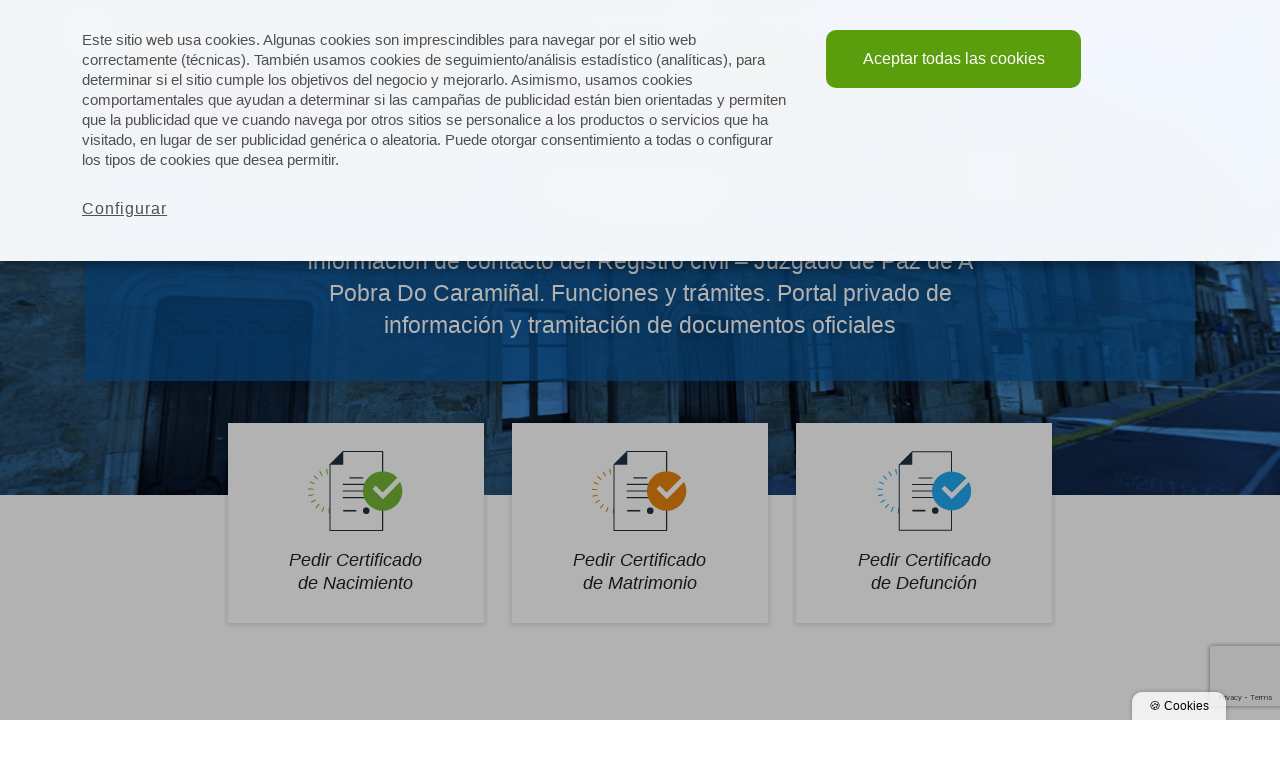

--- FILE ---
content_type: text/html; charset=UTF-8
request_url: https://www.registrocivilcertificados.online/registro-civil-juzgado-paz-a-pobra-do-caraminal/
body_size: 17082
content:

<!doctype html>
<html lang="es">
<head>
	
	
	<link rel="alternate" href="https://www.registrocivilcertificados.online/registro-civil-juzgado-paz-a-pobra-do-caraminal/" hreflang="es-Es" />
		<link rel="alternate" hreflang="x-default" href="https://www.registrocivilcertificados.online/registro-civil-juzgado-paz-a-pobra-do-caraminal/"/>

	


	<meta charset="UTF-8">
	<meta name="viewport" content="width=device-width, initial-scale=1">
    
    <title>▷ Registro Civil - Juzgado de Paz A Pobra Do Caramiñal【2026 】| ¡Sin Cita!</title>
	<link rel="profile" href="http://gmpg.org/xfn/11">
    <link href="//www.google-analytics.com" rel="dns-prefetch">
            <link href="https://www.registrocivilcertificados.online/wp-content/uploads/2019/05/faviconregistro.png" rel="shortcut icon">
                <link rel="apple-touch-icon" sizes="144x144" href="https://www.registrocivilcertificados.online/wp-content/uploads/2019/05/faviconregistro.png">
        
    <meta name='robots' content='index, follow, max-image-preview:large, max-snippet:-1, max-video-preview:-1' />

	<!-- This site is optimized with the Yoast SEO plugin v26.7 - https://yoast.com/wordpress/plugins/seo/ -->
	<meta name="description" content="¿Necesitas solicitar un certificado ante el registro civil - juzgado de paz de A Pobra Do Caramiñal? ⭐ ¡Tramítalo online, sin cita previa! ✅ Documentos oficiales.⚡ Ahorra tiempo y desplazamientos." />
	<link rel="canonical" href="https://www.registrocivilcertificados.online/registro-civil-juzgado-paz-a-pobra-do-caraminal/" />
	<meta property="og:locale" content="es_ES" />
	<meta property="og:type" content="article" />
	<meta property="og:title" content="▷ Registro Civil - Juzgado de Paz A Pobra Do Caramiñal【2026 】| ¡Sin Cita!" />
	<meta property="og:description" content="¿Necesitas solicitar un certificado ante el registro civil - juzgado de paz de A Pobra Do Caramiñal? ⭐ ¡Tramítalo online, sin cita previa! ✅ Documentos oficiales.⚡ Ahorra tiempo y desplazamientos." />
	<meta property="og:url" content="https://www.registrocivilcertificados.online/registro-civil-juzgado-paz-a-pobra-do-caraminal/" />
	<meta property="og:site_name" content="Certificados del Registro Civil Online" />
	<meta property="article:modified_time" content="2023-07-20T12:21:25+00:00" />
	<meta property="og:image" content="https://www.registrocivilcertificados.online/wp-content/uploads/2022/06/Registro-Civil-a-pobra-do-caraminal.png" />
	<meta property="og:image:width" content="1256" />
	<meta property="og:image:height" content="911" />
	<meta property="og:image:type" content="image/png" />
	<meta name="twitter:card" content="summary_large_image" />
	<script type="application/ld+json" class="yoast-schema-graph">{"@context":"https://schema.org","@graph":[{"@type":"WebPage","@id":"https://www.registrocivilcertificados.online/registro-civil-juzgado-paz-a-pobra-do-caraminal/","url":"https://www.registrocivilcertificados.online/registro-civil-juzgado-paz-a-pobra-do-caraminal/","name":"▷ Registro Civil - Juzgado de Paz A Pobra Do Caramiñal【2026 】| ¡Sin Cita!","isPartOf":{"@id":"https://www.registrocivilcertificados.online/#website"},"primaryImageOfPage":{"@id":"https://www.registrocivilcertificados.online/registro-civil-juzgado-paz-a-pobra-do-caraminal/#primaryimage"},"image":{"@id":"https://www.registrocivilcertificados.online/registro-civil-juzgado-paz-a-pobra-do-caraminal/#primaryimage"},"thumbnailUrl":"https://www.registrocivilcertificados.online/wp-content/uploads/2022/06/Registro-Civil-a-pobra-do-caraminal.png","datePublished":"2022-06-17T10:04:24+00:00","dateModified":"2023-07-20T12:21:25+00:00","description":"¿Necesitas solicitar un certificado ante el registro civil - juzgado de paz de A Pobra Do Caramiñal? ⭐ ¡Tramítalo online, sin cita previa! ✅ Documentos oficiales.⚡ Ahorra tiempo y desplazamientos.","breadcrumb":{"@id":"https://www.registrocivilcertificados.online/registro-civil-juzgado-paz-a-pobra-do-caraminal/#breadcrumb"},"inLanguage":"es","potentialAction":[{"@type":"ReadAction","target":["https://www.registrocivilcertificados.online/registro-civil-juzgado-paz-a-pobra-do-caraminal/"]}]},{"@type":"ImageObject","inLanguage":"es","@id":"https://www.registrocivilcertificados.online/registro-civil-juzgado-paz-a-pobra-do-caraminal/#primaryimage","url":"https://www.registrocivilcertificados.online/wp-content/uploads/2022/06/Registro-Civil-a-pobra-do-caraminal.png","contentUrl":"https://www.registrocivilcertificados.online/wp-content/uploads/2022/06/Registro-Civil-a-pobra-do-caraminal.png","width":1256,"height":911,"caption":"Registro Civil a pobra do caramiñal"},{"@type":"BreadcrumbList","@id":"https://www.registrocivilcertificados.online/registro-civil-juzgado-paz-a-pobra-do-caraminal/#breadcrumb","itemListElement":[{"@type":"ListItem","position":1,"name":"Registro Civil Online","item":"https://www.registrocivilcertificados.online/"},{"@type":"ListItem","position":2,"name":"Registro civil &#8211; Juzgado de Paz de A Pobra Do Caramiñal"}]},{"@type":"WebSite","@id":"https://www.registrocivilcertificados.online/#website","url":"https://www.registrocivilcertificados.online/","name":"Certificados del Registro Civil Online","description":"Le ayudamos a gestionar los trámites ante el registro civil de forma online.","potentialAction":[{"@type":"SearchAction","target":{"@type":"EntryPoint","urlTemplate":"https://www.registrocivilcertificados.online/?s={search_term_string}"},"query-input":{"@type":"PropertyValueSpecification","valueRequired":true,"valueName":"search_term_string"}}],"inLanguage":"es"}]}</script>
	<!-- / Yoast SEO plugin. -->


<link rel='dns-prefetch' href='//cdnjs.cloudflare.com' />
<link rel='dns-prefetch' href='//www.google.com' />

<link rel="alternate" title="oEmbed (JSON)" type="application/json+oembed" href="https://www.registrocivilcertificados.online/wp-json/oembed/1.0/embed?url=https%3A%2F%2Fwww.registrocivilcertificados.online%2Fregistro-civil-juzgado-paz-a-pobra-do-caraminal%2F" />
<link rel="alternate" title="oEmbed (XML)" type="text/xml+oembed" href="https://www.registrocivilcertificados.online/wp-json/oembed/1.0/embed?url=https%3A%2F%2Fwww.registrocivilcertificados.online%2Fregistro-civil-juzgado-paz-a-pobra-do-caraminal%2F&#038;format=xml" />
<style id='wp-img-auto-sizes-contain-inline-css' type='text/css'>
img:is([sizes=auto i],[sizes^="auto," i]){contain-intrinsic-size:3000px 1500px}
/*# sourceURL=wp-img-auto-sizes-contain-inline-css */
</style>
<link rel='stylesheet' id='bootstrap-css' href='https://www.registrocivilcertificados.online/wp-content/themes/identofmk/css/lib/bootstrap.min.css?ver=4.1.1' media='all' />
<link data-minify="1" rel='stylesheet' id='fontawesome-css' href='https://www.registrocivilcertificados.online/wp-content/cache/min/1/wp-content/themes/identofmk/css/lib/fontawesome/css/all.css?ver=1767789225' media='all' />
<link data-minify="1" rel='stylesheet' id='politicacookies-css' href='https://www.registrocivilcertificados.online/wp-content/cache/min/1/wp-content/themes/identofmk/css/lib/politicacookies.css?ver=1767789225' media='all' />
<link data-minify="1" rel='stylesheet' id='stylecss-css' href='https://www.registrocivilcertificados.online/wp-content/cache/min/1/wp-content/themes/identofmk/style.css?ver=1767789225' media='all' />
<link rel='stylesheet' id='identotheme-css' href='https://www.registrocivilcertificados.online/wp-content/themes/identofmk/theme.css?ver=1.0' media='all' />
<style id='wp-emoji-styles-inline-css' type='text/css'>

	img.wp-smiley, img.emoji {
		display: inline !important;
		border: none !important;
		box-shadow: none !important;
		height: 1em !important;
		width: 1em !important;
		margin: 0 0.07em !important;
		vertical-align: -0.1em !important;
		background: none !important;
		padding: 0 !important;
	}
/*# sourceURL=wp-emoji-styles-inline-css */
</style>
<style id='wp-block-library-inline-css' type='text/css'>
:root{--wp-block-synced-color:#7a00df;--wp-block-synced-color--rgb:122,0,223;--wp-bound-block-color:var(--wp-block-synced-color);--wp-editor-canvas-background:#ddd;--wp-admin-theme-color:#007cba;--wp-admin-theme-color--rgb:0,124,186;--wp-admin-theme-color-darker-10:#006ba1;--wp-admin-theme-color-darker-10--rgb:0,107,160.5;--wp-admin-theme-color-darker-20:#005a87;--wp-admin-theme-color-darker-20--rgb:0,90,135;--wp-admin-border-width-focus:2px}@media (min-resolution:192dpi){:root{--wp-admin-border-width-focus:1.5px}}.wp-element-button{cursor:pointer}:root .has-very-light-gray-background-color{background-color:#eee}:root .has-very-dark-gray-background-color{background-color:#313131}:root .has-very-light-gray-color{color:#eee}:root .has-very-dark-gray-color{color:#313131}:root .has-vivid-green-cyan-to-vivid-cyan-blue-gradient-background{background:linear-gradient(135deg,#00d084,#0693e3)}:root .has-purple-crush-gradient-background{background:linear-gradient(135deg,#34e2e4,#4721fb 50%,#ab1dfe)}:root .has-hazy-dawn-gradient-background{background:linear-gradient(135deg,#faaca8,#dad0ec)}:root .has-subdued-olive-gradient-background{background:linear-gradient(135deg,#fafae1,#67a671)}:root .has-atomic-cream-gradient-background{background:linear-gradient(135deg,#fdd79a,#004a59)}:root .has-nightshade-gradient-background{background:linear-gradient(135deg,#330968,#31cdcf)}:root .has-midnight-gradient-background{background:linear-gradient(135deg,#020381,#2874fc)}:root{--wp--preset--font-size--normal:16px;--wp--preset--font-size--huge:42px}.has-regular-font-size{font-size:1em}.has-larger-font-size{font-size:2.625em}.has-normal-font-size{font-size:var(--wp--preset--font-size--normal)}.has-huge-font-size{font-size:var(--wp--preset--font-size--huge)}.has-text-align-center{text-align:center}.has-text-align-left{text-align:left}.has-text-align-right{text-align:right}.has-fit-text{white-space:nowrap!important}#end-resizable-editor-section{display:none}.aligncenter{clear:both}.items-justified-left{justify-content:flex-start}.items-justified-center{justify-content:center}.items-justified-right{justify-content:flex-end}.items-justified-space-between{justify-content:space-between}.screen-reader-text{border:0;clip-path:inset(50%);height:1px;margin:-1px;overflow:hidden;padding:0;position:absolute;width:1px;word-wrap:normal!important}.screen-reader-text:focus{background-color:#ddd;clip-path:none;color:#444;display:block;font-size:1em;height:auto;left:5px;line-height:normal;padding:15px 23px 14px;text-decoration:none;top:5px;width:auto;z-index:100000}html :where(.has-border-color){border-style:solid}html :where([style*=border-top-color]){border-top-style:solid}html :where([style*=border-right-color]){border-right-style:solid}html :where([style*=border-bottom-color]){border-bottom-style:solid}html :where([style*=border-left-color]){border-left-style:solid}html :where([style*=border-width]){border-style:solid}html :where([style*=border-top-width]){border-top-style:solid}html :where([style*=border-right-width]){border-right-style:solid}html :where([style*=border-bottom-width]){border-bottom-style:solid}html :where([style*=border-left-width]){border-left-style:solid}html :where(img[class*=wp-image-]){height:auto;max-width:100%}:where(figure){margin:0 0 1em}html :where(.is-position-sticky){--wp-admin--admin-bar--position-offset:var(--wp-admin--admin-bar--height,0px)}@media screen and (max-width:600px){html :where(.is-position-sticky){--wp-admin--admin-bar--position-offset:0px}}

/*# sourceURL=wp-block-library-inline-css */
</style><style id='global-styles-inline-css' type='text/css'>
:root{--wp--preset--aspect-ratio--square: 1;--wp--preset--aspect-ratio--4-3: 4/3;--wp--preset--aspect-ratio--3-4: 3/4;--wp--preset--aspect-ratio--3-2: 3/2;--wp--preset--aspect-ratio--2-3: 2/3;--wp--preset--aspect-ratio--16-9: 16/9;--wp--preset--aspect-ratio--9-16: 9/16;--wp--preset--color--black: #000000;--wp--preset--color--cyan-bluish-gray: #abb8c3;--wp--preset--color--white: #ffffff;--wp--preset--color--pale-pink: #f78da7;--wp--preset--color--vivid-red: #cf2e2e;--wp--preset--color--luminous-vivid-orange: #ff6900;--wp--preset--color--luminous-vivid-amber: #fcb900;--wp--preset--color--light-green-cyan: #7bdcb5;--wp--preset--color--vivid-green-cyan: #00d084;--wp--preset--color--pale-cyan-blue: #8ed1fc;--wp--preset--color--vivid-cyan-blue: #0693e3;--wp--preset--color--vivid-purple: #9b51e0;--wp--preset--gradient--vivid-cyan-blue-to-vivid-purple: linear-gradient(135deg,rgb(6,147,227) 0%,rgb(155,81,224) 100%);--wp--preset--gradient--light-green-cyan-to-vivid-green-cyan: linear-gradient(135deg,rgb(122,220,180) 0%,rgb(0,208,130) 100%);--wp--preset--gradient--luminous-vivid-amber-to-luminous-vivid-orange: linear-gradient(135deg,rgb(252,185,0) 0%,rgb(255,105,0) 100%);--wp--preset--gradient--luminous-vivid-orange-to-vivid-red: linear-gradient(135deg,rgb(255,105,0) 0%,rgb(207,46,46) 100%);--wp--preset--gradient--very-light-gray-to-cyan-bluish-gray: linear-gradient(135deg,rgb(238,238,238) 0%,rgb(169,184,195) 100%);--wp--preset--gradient--cool-to-warm-spectrum: linear-gradient(135deg,rgb(74,234,220) 0%,rgb(151,120,209) 20%,rgb(207,42,186) 40%,rgb(238,44,130) 60%,rgb(251,105,98) 80%,rgb(254,248,76) 100%);--wp--preset--gradient--blush-light-purple: linear-gradient(135deg,rgb(255,206,236) 0%,rgb(152,150,240) 100%);--wp--preset--gradient--blush-bordeaux: linear-gradient(135deg,rgb(254,205,165) 0%,rgb(254,45,45) 50%,rgb(107,0,62) 100%);--wp--preset--gradient--luminous-dusk: linear-gradient(135deg,rgb(255,203,112) 0%,rgb(199,81,192) 50%,rgb(65,88,208) 100%);--wp--preset--gradient--pale-ocean: linear-gradient(135deg,rgb(255,245,203) 0%,rgb(182,227,212) 50%,rgb(51,167,181) 100%);--wp--preset--gradient--electric-grass: linear-gradient(135deg,rgb(202,248,128) 0%,rgb(113,206,126) 100%);--wp--preset--gradient--midnight: linear-gradient(135deg,rgb(2,3,129) 0%,rgb(40,116,252) 100%);--wp--preset--font-size--small: 13px;--wp--preset--font-size--medium: 20px;--wp--preset--font-size--large: 36px;--wp--preset--font-size--x-large: 42px;--wp--preset--spacing--20: 0.44rem;--wp--preset--spacing--30: 0.67rem;--wp--preset--spacing--40: 1rem;--wp--preset--spacing--50: 1.5rem;--wp--preset--spacing--60: 2.25rem;--wp--preset--spacing--70: 3.38rem;--wp--preset--spacing--80: 5.06rem;--wp--preset--shadow--natural: 6px 6px 9px rgba(0, 0, 0, 0.2);--wp--preset--shadow--deep: 12px 12px 50px rgba(0, 0, 0, 0.4);--wp--preset--shadow--sharp: 6px 6px 0px rgba(0, 0, 0, 0.2);--wp--preset--shadow--outlined: 6px 6px 0px -3px rgb(255, 255, 255), 6px 6px rgb(0, 0, 0);--wp--preset--shadow--crisp: 6px 6px 0px rgb(0, 0, 0);}:where(.is-layout-flex){gap: 0.5em;}:where(.is-layout-grid){gap: 0.5em;}body .is-layout-flex{display: flex;}.is-layout-flex{flex-wrap: wrap;align-items: center;}.is-layout-flex > :is(*, div){margin: 0;}body .is-layout-grid{display: grid;}.is-layout-grid > :is(*, div){margin: 0;}:where(.wp-block-columns.is-layout-flex){gap: 2em;}:where(.wp-block-columns.is-layout-grid){gap: 2em;}:where(.wp-block-post-template.is-layout-flex){gap: 1.25em;}:where(.wp-block-post-template.is-layout-grid){gap: 1.25em;}.has-black-color{color: var(--wp--preset--color--black) !important;}.has-cyan-bluish-gray-color{color: var(--wp--preset--color--cyan-bluish-gray) !important;}.has-white-color{color: var(--wp--preset--color--white) !important;}.has-pale-pink-color{color: var(--wp--preset--color--pale-pink) !important;}.has-vivid-red-color{color: var(--wp--preset--color--vivid-red) !important;}.has-luminous-vivid-orange-color{color: var(--wp--preset--color--luminous-vivid-orange) !important;}.has-luminous-vivid-amber-color{color: var(--wp--preset--color--luminous-vivid-amber) !important;}.has-light-green-cyan-color{color: var(--wp--preset--color--light-green-cyan) !important;}.has-vivid-green-cyan-color{color: var(--wp--preset--color--vivid-green-cyan) !important;}.has-pale-cyan-blue-color{color: var(--wp--preset--color--pale-cyan-blue) !important;}.has-vivid-cyan-blue-color{color: var(--wp--preset--color--vivid-cyan-blue) !important;}.has-vivid-purple-color{color: var(--wp--preset--color--vivid-purple) !important;}.has-black-background-color{background-color: var(--wp--preset--color--black) !important;}.has-cyan-bluish-gray-background-color{background-color: var(--wp--preset--color--cyan-bluish-gray) !important;}.has-white-background-color{background-color: var(--wp--preset--color--white) !important;}.has-pale-pink-background-color{background-color: var(--wp--preset--color--pale-pink) !important;}.has-vivid-red-background-color{background-color: var(--wp--preset--color--vivid-red) !important;}.has-luminous-vivid-orange-background-color{background-color: var(--wp--preset--color--luminous-vivid-orange) !important;}.has-luminous-vivid-amber-background-color{background-color: var(--wp--preset--color--luminous-vivid-amber) !important;}.has-light-green-cyan-background-color{background-color: var(--wp--preset--color--light-green-cyan) !important;}.has-vivid-green-cyan-background-color{background-color: var(--wp--preset--color--vivid-green-cyan) !important;}.has-pale-cyan-blue-background-color{background-color: var(--wp--preset--color--pale-cyan-blue) !important;}.has-vivid-cyan-blue-background-color{background-color: var(--wp--preset--color--vivid-cyan-blue) !important;}.has-vivid-purple-background-color{background-color: var(--wp--preset--color--vivid-purple) !important;}.has-black-border-color{border-color: var(--wp--preset--color--black) !important;}.has-cyan-bluish-gray-border-color{border-color: var(--wp--preset--color--cyan-bluish-gray) !important;}.has-white-border-color{border-color: var(--wp--preset--color--white) !important;}.has-pale-pink-border-color{border-color: var(--wp--preset--color--pale-pink) !important;}.has-vivid-red-border-color{border-color: var(--wp--preset--color--vivid-red) !important;}.has-luminous-vivid-orange-border-color{border-color: var(--wp--preset--color--luminous-vivid-orange) !important;}.has-luminous-vivid-amber-border-color{border-color: var(--wp--preset--color--luminous-vivid-amber) !important;}.has-light-green-cyan-border-color{border-color: var(--wp--preset--color--light-green-cyan) !important;}.has-vivid-green-cyan-border-color{border-color: var(--wp--preset--color--vivid-green-cyan) !important;}.has-pale-cyan-blue-border-color{border-color: var(--wp--preset--color--pale-cyan-blue) !important;}.has-vivid-cyan-blue-border-color{border-color: var(--wp--preset--color--vivid-cyan-blue) !important;}.has-vivid-purple-border-color{border-color: var(--wp--preset--color--vivid-purple) !important;}.has-vivid-cyan-blue-to-vivid-purple-gradient-background{background: var(--wp--preset--gradient--vivid-cyan-blue-to-vivid-purple) !important;}.has-light-green-cyan-to-vivid-green-cyan-gradient-background{background: var(--wp--preset--gradient--light-green-cyan-to-vivid-green-cyan) !important;}.has-luminous-vivid-amber-to-luminous-vivid-orange-gradient-background{background: var(--wp--preset--gradient--luminous-vivid-amber-to-luminous-vivid-orange) !important;}.has-luminous-vivid-orange-to-vivid-red-gradient-background{background: var(--wp--preset--gradient--luminous-vivid-orange-to-vivid-red) !important;}.has-very-light-gray-to-cyan-bluish-gray-gradient-background{background: var(--wp--preset--gradient--very-light-gray-to-cyan-bluish-gray) !important;}.has-cool-to-warm-spectrum-gradient-background{background: var(--wp--preset--gradient--cool-to-warm-spectrum) !important;}.has-blush-light-purple-gradient-background{background: var(--wp--preset--gradient--blush-light-purple) !important;}.has-blush-bordeaux-gradient-background{background: var(--wp--preset--gradient--blush-bordeaux) !important;}.has-luminous-dusk-gradient-background{background: var(--wp--preset--gradient--luminous-dusk) !important;}.has-pale-ocean-gradient-background{background: var(--wp--preset--gradient--pale-ocean) !important;}.has-electric-grass-gradient-background{background: var(--wp--preset--gradient--electric-grass) !important;}.has-midnight-gradient-background{background: var(--wp--preset--gradient--midnight) !important;}.has-small-font-size{font-size: var(--wp--preset--font-size--small) !important;}.has-medium-font-size{font-size: var(--wp--preset--font-size--medium) !important;}.has-large-font-size{font-size: var(--wp--preset--font-size--large) !important;}.has-x-large-font-size{font-size: var(--wp--preset--font-size--x-large) !important;}
/*# sourceURL=global-styles-inline-css */
</style>

<style id='classic-theme-styles-inline-css' type='text/css'>
/*! This file is auto-generated */
.wp-block-button__link{color:#fff;background-color:#32373c;border-radius:9999px;box-shadow:none;text-decoration:none;padding:calc(.667em + 2px) calc(1.333em + 2px);font-size:1.125em}.wp-block-file__button{background:#32373c;color:#fff;text-decoration:none}
/*# sourceURL=/wp-includes/css/classic-themes.min.css */
</style>
<link rel='stylesheet' id='toc-screen-css' href='https://www.registrocivilcertificados.online/wp-content/plugins/table-of-contents-plus/screen.min.css?ver=2411.1' media='all' />
<link data-minify="1" rel='stylesheet' id='dashicons-css' href='https://www.registrocivilcertificados.online/wp-content/cache/min/1/wp-includes/css/dashicons.min.css?ver=1767789225' media='all' />
<link data-minify="1" rel='stylesheet' id='style-css' href='https://www.registrocivilcertificados.online/wp-content/cache/min/1/wp-content/themes/registrocivil/style.css?ver=1767789225' media='all' />
<link data-minify="1" rel='stylesheet' id='custom-css' href='https://www.registrocivilcertificados.online/wp-content/cache/min/1/wp-content/themes/registrocivil/css/custom.css?ver=1767789225' media='all' />
<script type="text/javascript" src="https://www.registrocivilcertificados.online/wp-includes/js/jquery/jquery.min.js?ver=3.7.1" id="jquery-core-js"></script>
<script type="text/javascript" src="https://www.registrocivilcertificados.online/wp-includes/js/jquery/jquery-migrate.min.js?ver=3.4.1" id="jquery-migrate-js"></script>
<script type="text/javascript" id="link-juice-optimizer-js-extra">
/* <![CDATA[ */
var php_vars = {"ljo_clase":"ljoptimizer"};
//# sourceURL=link-juice-optimizer-js-extra
/* ]]> */
</script>
<script type="text/javascript" src="https://www.registrocivilcertificados.online/wp-content/plugins/link-juice-optimizer/public/js/link-juice-optimizer.js?ver=2.3.2" id="link-juice-optimizer-js"></script>
<script type="text/javascript" id="seo-automated-link-building-js-extra">
/* <![CDATA[ */
var seoAutomatedLinkBuilding = {"ajaxUrl":"https://www.registrocivilcertificados.online/wp-admin/admin-ajax.php"};
//# sourceURL=seo-automated-link-building-js-extra
/* ]]> */
</script>
<script type="text/javascript" src="https://www.registrocivilcertificados.online/wp-content/plugins/seo-automated-link-building/js/seo-automated-link-building.js?ver=6.9" id="seo-automated-link-building-js"></script>
<script type="text/javascript" src="https://www.registrocivilcertificados.online/wp-content/themes/identofmk/js/scripts.js" id="scripts-js"></script>
<link rel="https://api.w.org/" href="https://www.registrocivilcertificados.online/wp-json/" /><link rel="alternate" title="JSON" type="application/json" href="https://www.registrocivilcertificados.online/wp-json/wp/v2/pages/16747" />
<style>
a.ljoptimizer,
span.ljoptimizer {
	cursor: pointer;
}
a.ljoptimizer,
span.ljoptimizer {
	cursor: pointer; /* añade el cursor que simula un enlace */
}
</style>
<!-- Schema optimized by Schema Pro --><script type="application/ld+json">{"@context":"https://schema.org","@type":"LocalBusiness","name":"Registro civil - Juzgado de Paz de A Pobra Do Caramiñal","image":{"@type":"ImageObject","url":"https://www.registrocivilcertificados.online/wp-content/uploads/2022/06/Registro-Civil-a-pobra-do-caraminal.png","width":1256,"height":911},"telephone":"+34 981 844 129","url":"https://www.registrocivilcertificados.online","address":{"@type":"PostalAddress","streetAddress":"Estrada Gasset, 28, 15940 Pobra Do Caramiñal ( A ), A Coruña","addressLocality":"A Pobra Do Caramiñal","postalCode":"15940","addressRegion":"A Coruña","addressCountry":"ES"},"aggregateRating":{"@type":"AggregateRating","ratingValue":"5.0","reviewCount":"72"},"openingHoursSpecification":[{"@type":"OpeningHoursSpecification","dayOfWeek":["Monday","Tuesday","Wednesday","Thursday","Friday"],"opens":"09:00","closes":"14:00"}],"geo":{"@type":"GeoCoordinates","latitude":"","longitude":""}}</script><!-- / Schema optimized by Schema Pro --><!-- site-navigation-element Schema optimized by Schema Pro --><script type="application/ld+json">{"@context":"https:\/\/schema.org","@graph":[{"@context":"https:\/\/schema.org","@type":"SiteNavigationElement","id":"site-navigation","name":"Registros Civiles","url":"https:\/\/www.registrocivilcertificados.online\/registros-civiles-espana\/"},{"@context":"https:\/\/schema.org","@type":"SiteNavigationElement","id":"site-navigation","name":"Certificado de nacimiento","url":"https:\/\/www.registrocivilcertificados.online\/solicitar-certificado-nacimiento\/"},{"@context":"https:\/\/schema.org","@type":"SiteNavigationElement","id":"site-navigation","name":"Certificado de matrimonio","url":"https:\/\/www.registrocivilcertificados.online\/solicitar-certificado-matrimonio\/"},{"@context":"https:\/\/schema.org","@type":"SiteNavigationElement","id":"site-navigation","name":"Certificado de defunci\u00f3n","url":"https:\/\/www.registrocivilcertificados.online\/solicitar-certificado-defuncion\/"},{"@context":"https:\/\/schema.org","@type":"SiteNavigationElement","id":"site-navigation","name":"OTROS CERTIFICADOS","url":"#"},{"@context":"https:\/\/schema.org","@type":"SiteNavigationElement","id":"site-navigation","name":"Certificado literal de nacimiento","url":"https:\/\/www.registrocivilcertificados.online\/solicitar-certificado-literal-nacimiento\/"},{"@context":"https:\/\/schema.org","@type":"SiteNavigationElement","id":"site-navigation","name":"Certificado literal de matrimonio","url":"https:\/\/www.registrocivilcertificados.online\/solicitar-certificado-literal-matrimonio\/"},{"@context":"https:\/\/schema.org","@type":"SiteNavigationElement","id":"site-navigation","name":"Certificado literal de defunci\u00f3n","url":"https:\/\/www.registrocivilcertificados.online\/solicitar-certificado-literal-defuncion\/"},{"@context":"https:\/\/schema.org","@type":"SiteNavigationElement","id":"site-navigation","name":"Certificado de divorcio","url":"https:\/\/www.registrocivilcertificados.online\/certificado-divorcio-online\/"},{"@context":"https:\/\/schema.org","@type":"SiteNavigationElement","id":"site-navigation","name":"Certificado seguros por fallecimiento","url":"https:\/\/www.registrocivilcertificados.online\/solicitud-certificado-seguros-cobertura-fallecimiento\/"},{"@context":"https:\/\/schema.org","@type":"SiteNavigationElement","id":"site-navigation","name":"Certificado de \u00faltimas voluntades","url":"https:\/\/www.registrocivilcertificados.online\/certificado-ultimas-voluntades-online\/"},{"@context":"https:\/\/schema.org","@type":"SiteNavigationElement","id":"site-navigation","name":"Certificado pluriling\u00fce de nacimiento","url":"https:\/\/www.registrocivilcertificados.online\/blog\/certificado-nacimiento-internacional-plurilingue\/"},{"@context":"https:\/\/schema.org","@type":"SiteNavigationElement","id":"site-navigation","name":"Certificado de estado civil","url":"https:\/\/www.registrocivilcertificados.online\/blog\/certificado-estado-civil-solicitar\/"},{"@context":"https:\/\/schema.org","@type":"SiteNavigationElement","id":"site-navigation","name":"Certificado de capacidad matrimonial","url":"https:\/\/www.registrocivilcertificados.online\/blog\/certificado-capacidad-matrimonial\/"},{"@context":"https:\/\/schema.org","@type":"SiteNavigationElement","id":"site-navigation","name":"Blog","url":"https:\/\/www.registrocivilcertificados.online\/blog\/"},{"@context":"https:\/\/schema.org","@type":"SiteNavigationElement","id":"site-navigation","name":"Certificado de nacimiento para DNI","url":"https:\/\/www.registrocivilcertificados.online\/blog\/certificado-partida-nacimiento-dni-primera-vez\/"},{"@context":"https:\/\/schema.org","@type":"SiteNavigationElement","id":"site-navigation","name":"Certificado de nacimiento de otra persona","url":"https:\/\/www.registrocivilcertificados.online\/blog\/certificado-nacimiento-otra-persona\/"},{"@context":"https:\/\/schema.org","@type":"SiteNavigationElement","id":"site-navigation","name":"Certificado de nacimiento para un hijo","url":"https:\/\/www.registrocivilcertificados.online\/blog\/certificado-nacimiento-de-mi-hijo-pedir\/"},{"@context":"https:\/\/schema.org","@type":"SiteNavigationElement","id":"site-navigation","name":"Certificado de nacimiento gratis","url":"https:\/\/www.registrocivilcertificados.online\/blog\/partida-certificado-nacimiento-gratis\/"},{"@context":"https:\/\/schema.org","@type":"SiteNavigationElement","id":"site-navigation","name":"Precio certificado de nacimiento","url":"https:\/\/www.registrocivilcertificados.online\/blog\/precio-certificado-partida-nacimiento\/"},{"@context":"https:\/\/schema.org","@type":"SiteNavigationElement","id":"site-navigation","name":"Buscar certificado de nacimiento por nombre","url":"https:\/\/www.registrocivilcertificados.online\/blog\/certificado-partida-nacimiento-por-el-nombre\/"},{"@context":"https:\/\/schema.org","@type":"SiteNavigationElement","id":"site-navigation","name":"Pedir Certificado de Matrimonio Celebrado en el Extranjero","url":"https:\/\/www.registrocivilcertificados.online\/blog\/certificado-matrimonio-celebrado-extranjero\/"},{"@context":"https:\/\/schema.org","@type":"SiteNavigationElement","id":"site-navigation","name":"Contacto","url":"https:\/\/www.registrocivilcertificados.online\/contacto\/"}]}</script><!-- / site-navigation-element Schema optimized by Schema Pro --><!-- sitelink-search-box Schema optimized by Schema Pro --><script type="application/ld+json">{"@context":"https:\/\/schema.org","@type":"WebSite","name":"Certificados del registro civil online","url":"https:\/\/www.registrocivilcertificados.online","potentialAction":[{"@type":"SearchAction","target":"https:\/\/www.registrocivilcertificados.online\/?s={search_term_string}","query-input":"required name=search_term_string"}]}</script><!-- / sitelink-search-box Schema optimized by Schema Pro --><!-- breadcrumb Schema optimized by Schema Pro --><script type="application/ld+json">{"@context":"https:\/\/schema.org","@type":"BreadcrumbList","itemListElement":[{"@type":"ListItem","position":1,"item":{"@id":"https:\/\/www.registrocivilcertificados.online\/","name":"Inicio"}},{"@type":"ListItem","position":2,"item":{"@id":"https:\/\/www.registrocivilcertificados.online\/registro-civil-juzgado-paz-a-pobra-do-caraminal\/","name":"Registro civil &#8211; Juzgado de Paz de A Pobra Do Carami\u00f1al"}}]}</script><!-- / breadcrumb Schema optimized by Schema Pro -->			<style id="wpsp-style-frontend"></style>
					<style type="text/css" id="wp-custom-css">
			

section#content-certificados > span {display:none;}

span.date {display:none;}

.single-post .gform_heading {
    background: #3E8CD7;
    color: white;
    padding: 0.6em 0;
    text-align: center;
    font-size: 2em;
}

.single-post #gform_8, .single-post #gform_7, .single-post #gform_6 {background:#E5ECF2;padding:10px;}

section#content-certificados p.listadociu 

{
    text-decoration: none;
    color: #E97C5F;
    font-weight: 600;
}


a.lobo {
    text-decoration: none;
    color: black;
	  font-weight: bold;

}

div.migas a {
    text-decoration: none;
    color: black;
font-weight: 500;
}

#breadcrumbs > span {background-color: #e9ecef;}

section#content-certificados h3 > b {font-size:14px;}

@media only screen and (max-width: 767px) {
	body.page-template-template-citaprevia .content-ciudad .introduction .wrapper{
		padding: 2em 1.5em 2em 1.5em;
	}
}

section#content-certificados li.breadcrumb-item.active > span {    text-decoration: none;
    color: #E97C5F;
    font-weight: 600;
	  font-size: 14px;
}

li#menu-item-6840 {display:none;}
li#menu-item-6851 {display:none;}
li#menu-item-6866 {display:none;}


div.migas {background-color:#dddada}


li#menu-item-6954 {display:none;}
li#menu-item-6956 {display:none;}
li#menu-item-6960 {display:none;}
li#menu-item-6963 {display:none;}
li#menu-item-6964 {display:none;}
li#menu-item-6965 {display:none;}
li#menu-item-7255 {display:none;}


div#custom_html-2 > h3 {font-size:18px;}

div#custom_html-3 > h3 {font-size:18px;}

div#custom_html-4 > h3 {font-size:18px;}

#menu-item-1930 > ul {display:none!important;}

.page-id-7281 #menu-item-6635{display:none;}

.page-id-7281 #menu-item-6636{display:none;}

.page-id-7281 #menu-item-6637{display:none;}


#menu-item-7339{display:none;}
#menu-item-7341{display:none;}

.single h2 {font-size:18px;}

p.listadociu a{color:black;}

.page-template-template-registrosciviles #menu-item-6635 {display:none;}
.page-template-template-registrosciviles #menu-item-6634  {display:none;}
.page-template-template-registrosciviles #menu-item-6611  {display:none;}
.page-template-template-registrosciviles #menu-item-6612  {display:none;}

.page-template-template-registrosciviles #menu-item-7339 {display:none;}

.page-template-template-registrosciviles #menu-item-7341 {display:none;}
.page-template-template-registrosciviles #menu-item-7341 {display:none;}


.page-template-template-registrosciviles #menu-item-11492 {display:none;}

.page-template-template-registrosciviles #menu-item-11517 {display:none;}


.page-template-template-registrosciviles #menu-item-11588 {display:none;}

.post-template-default h3 strong {
    font-style: italic;
    color: #3E8CD7;
	  font-size: 0.7em;
}

.post-template-default h2 strong {
    font-style: italic;
    color: #3E8CD7;
	  font-size: 1.3em;
}

#menu-item-13244 {display:none;}

.principales-registros a
{color: #E97C5F;}

		</style>
			
	
    <!-- Google Tag Manager -->
    <script type="text/javascript">
        (function (w, d, s, l, i) { w[l] = w[l] || []; w[l].push({'gtm.start': new Date().getTime(),event: 'gtm.js'}); var f = d.getElementsByTagName(s)[0], j = d.createElement(s), dl = l != 'dataLayer' ? '&l=' + l : ''; j.async = true; j.src = 'https://www.googletagmanager.com/gtm.js?id=' + i + dl; f.parentNode.insertBefore(j, f); })(window, document, 'script', 'dataLayer', 'GTM-WB9Q2K3');
    </script>
    <!-- End Google Tag Manager -->

<!--
<script type='text/javascript'>
    window.addEventListener('load', (function (t,r,a,c,k,i,n,g) {
        k = r.createElement(a);
        k.src = c;
        k.onload = function() {
            cb.run('f9fcd23a751e23818abf46b884eb048b', 'https://www.clickbrainiacs.com/dashboard/track/');
        };
        r.getElementsByTagName('head')[0].appendChild(k);
    })(window, document, 'script', 'https://www.clickbrainiacs.com/dashboard/js/tracks.js'));
</script>
<noscript>
    <iframe src='https://www.clickbrainiacs.com/dashboard/track/php/log.php?id=f9fcd23a751e23818abf46b884eb048b&u=www.registrocivilcertificados.online/registro-civil-juzgado-paz-a-pobra-do-caraminal/&r=' style='display:none;'>
    </iframe>
</noscript>	
-->
	
<meta name="generator" content="WP Rocket 3.20.3" data-wpr-features="wpr_minify_css wpr_desktop" /></head>

<body class="wp-singular page-template page-template-template-registroscivilesextendido4 page-template-template-registroscivilesextendido4-php page page-id-16747 wp-theme-identofmk wp-child-theme-registrocivil wp-schema-pro-2.10.6 registro-civil-juzgado-paz-a-pobra-do-caraminal">
        <noscript><iframe src="https://www.googletagmanager.com/ns.html?id=GTM-WB9Q2K3" height="0" width="0" style="display:none;visibility:hidden"></iframe></noscript>    
    
    <div data-rocket-location-hash="54257ff4dc2eb7aae68fa23eb5f11e06" id="page" class="site">
     
		<div id="hero" height=540 style="background-image: url('https://www.registrocivilcertificados.online/wp-content/uploads/2022/06/Registro-Civil-a-pobra-do-caraminal.png');" >
        <div data-rocket-location-hash="54277f8485fb9b54c57339ccb1e4bcfb" class="hero-overlay">	
					<header id="masthead" class="site-header " role="banner">

				<div class="wrapper">
					<div class="row align-items-center">
						<div class="site-branding col-md-3 col-sm-12 ">
							<div class="row ">
								<a class="site-title col-10 col-md-12" href="https://www.registrocivilcertificados.online/" class="navbar-brand" title="Certificados del Registro Civil Online">
									<img src="https://www.registrocivilcertificados.online/wp-content/uploads/2019/05/logo-registro-civil-online.png" alt="Certificados del Registro Civil Online" class="logo-img" width="278" height="39">
								</a>
								<button class="menu-toggle col-2 col-md-12" aria-label="Menú principal" aria-controls="primary-menu" aria-expanded="false" id="button-main-menu-toggle"><i class="fa fa-bars"></i></button>
							</div>
						</div>
						<!-- .site-branding -->

						<div class="main-menu-wrapper col-md-9 col-sm-12 p-0">
							
	<nav id="site-navigation" class="main-navigation t-1">
		<div class="contenedor-menu">
			<div class="menu-t1-container">
				<div class="menu-menu-superior-container"><ul id="menu-menu-superior" class="menu-t1"><li id="menu-item-11611" class="menu-item menu-item-type-custom menu-item-object-custom menu-item-11611"><a href="https://www.registrocivilcertificados.online/registros-civiles-espana/">Registros Civiles</a></li>
<li id="menu-item-1930" class="menu-item menu-item-type-post_type menu-item-object-page menu-item-1930"><a href="https://www.registrocivilcertificados.online/solicitar-certificado-nacimiento/">Certificado de nacimiento</a></li>
<li id="menu-item-1929" class="menu-item menu-item-type-post_type menu-item-object-page menu-item-1929"><a href="https://www.registrocivilcertificados.online/solicitar-certificado-matrimonio/">Certificado de matrimonio</a></li>
<li id="menu-item-1928" class="menu-item menu-item-type-post_type menu-item-object-page menu-item-1928"><a href="https://www.registrocivilcertificados.online/solicitar-certificado-defuncion/">Certificado de defunción</a></li>
<li id="menu-item-6840" class="menu-item menu-item-type-custom menu-item-object-custom menu-item-has-children menu-item-6840"><a href="#">OTROS CERTIFICADOS</a>
<ul class="sub-menu">
	<li id="menu-item-6845" class="menu-item menu-item-type-post_type menu-item-object-page menu-item-6845"><a href="https://www.registrocivilcertificados.online/solicitar-certificado-literal-nacimiento/">Certificado literal de nacimiento</a></li>
	<li id="menu-item-6846" class="menu-item menu-item-type-post_type menu-item-object-page menu-item-6846"><a href="https://www.registrocivilcertificados.online/solicitar-certificado-literal-matrimonio/">Certificado literal de matrimonio</a></li>
	<li id="menu-item-6847" class="menu-item menu-item-type-post_type menu-item-object-page menu-item-6847"><a href="https://www.registrocivilcertificados.online/solicitar-certificado-literal-defuncion/">Certificado literal de defunción</a></li>
	<li id="menu-item-6848" class="menu-item menu-item-type-custom menu-item-object-custom menu-item-6848"><a href="https://www.registrocivilcertificados.online/certificado-divorcio-online/">Certificado de divorcio</a></li>
	<li id="menu-item-6849" class="menu-item menu-item-type-post_type menu-item-object-page menu-item-6849"><a href="https://www.registrocivilcertificados.online/solicitud-certificado-seguros-cobertura-fallecimiento/">Certificado seguros por fallecimiento</a></li>
	<li id="menu-item-6850" class="menu-item menu-item-type-post_type menu-item-object-page menu-item-6850"><a href="https://www.registrocivilcertificados.online/certificado-ultimas-voluntades-online/">Certificado de últimas voluntades</a></li>
	<li id="menu-item-7342" class="menu-item menu-item-type-post_type menu-item-object-post menu-item-7342"><a href="https://www.registrocivilcertificados.online/blog/certificado-nacimiento-internacional-plurilingue/">Certificado plurilingüe de nacimiento</a></li>
	<li id="menu-item-7338" class="menu-item menu-item-type-post_type menu-item-object-post menu-item-7338"><a href="https://www.registrocivilcertificados.online/blog/certificado-estado-civil-solicitar/">Certificado de estado civil</a></li>
	<li id="menu-item-6872" class="menu-item menu-item-type-post_type menu-item-object-post menu-item-6872"><a href="https://www.registrocivilcertificados.online/blog/certificado-capacidad-matrimonial/">Certificado de capacidad matrimonial</a></li>
</ul>
</li>
<li id="menu-item-6866" class="menu-item menu-item-type-post_type menu-item-object-page menu-item-has-children menu-item-6866"><a href="https://www.registrocivilcertificados.online/blog/">Blog</a>
<ul class="sub-menu">
	<li id="menu-item-11552" class="menu-item menu-item-type-post_type menu-item-object-post menu-item-11552"><a href="https://www.registrocivilcertificados.online/blog/certificado-partida-nacimiento-dni-primera-vez/">Certificado de nacimiento para DNI</a></li>
	<li id="menu-item-6873" class="menu-item menu-item-type-post_type menu-item-object-post menu-item-6873"><a href="https://www.registrocivilcertificados.online/blog/certificado-nacimiento-otra-persona/">Certificado de nacimiento de otra persona</a></li>
	<li id="menu-item-11761" class="menu-item menu-item-type-custom menu-item-object-custom menu-item-11761"><a href="https://www.registrocivilcertificados.online/blog/certificado-nacimiento-de-mi-hijo-pedir/">Certificado de nacimiento para un hijo</a></li>
	<li id="menu-item-7393" class="menu-item menu-item-type-post_type menu-item-object-post menu-item-7393"><a href="https://www.registrocivilcertificados.online/blog/partida-certificado-nacimiento-gratis/">Certificado de nacimiento gratis</a></li>
	<li id="menu-item-7253" class="menu-item menu-item-type-custom menu-item-object-custom menu-item-7253"><a href="https://www.registrocivilcertificados.online/blog/precio-certificado-partida-nacimiento/">Precio certificado de nacimiento</a></li>
	<li id="menu-item-7584" class="menu-item menu-item-type-post_type menu-item-object-post menu-item-7584"><a href="https://www.registrocivilcertificados.online/blog/certificado-partida-nacimiento-por-el-nombre/">Buscar certificado de nacimiento por nombre</a></li>
	<li id="menu-item-10554" class="menu-item menu-item-type-post_type menu-item-object-post menu-item-10554"><a href="https://www.registrocivilcertificados.online/blog/certificado-matrimonio-celebrado-extranjero/">Pedir Certificado de Matrimonio Celebrado en el Extranjero</a></li>
</ul>
</li>
<li id="menu-item-13247" class="menu-item menu-item-type-custom menu-item-object-custom menu-item-13247"><a href="https://www.registrocivilcertificados.online/contacto/">Contacto</a></li>
</ul></div>				<!--<div class="menu-registros-header-container menu-t1 nav-menu">
					<a title="Todos los Registros civiles de España" href="https://www.registrocivilcertificados.online/registros-civiles-espana/" class="toggle-registros-footer"><span id="toggle-registros-footer" class="main-element-registros-footer">Principales registros civiles</span></a>
					<div class="menu-header-registros-civiles menu-t1">
						<a rel="nofollow" href="#">Andalucía</a>

	<a href="https://www.registrocivilcertificados.online/registro-civil-almeria/">Registro civil Almería</a>
	<a href="https://www.registrocivilcertificados.online/registro-civil-cadiz/">Registro civil Cádiz</a>
	<a href="https://www.registrocivilcertificados.online/registro-civil-cordoba/">Registro civil Córdoba</a>
	<a href="https://www.registrocivilcertificados.online/registro-civil-granada/">Registro civil Granada</a>
	<a href="https://www.registrocivilcertificados.online/registro-civil-huelva/">Registro civil Huelva</a>
	<a href="https://www.registrocivilcertificados.online/registro-civil-jaen/">Registro civil Jaén</a>
	<a href="https://www.registrocivilcertificados.online/registro-civil-malaga/">Registro Civil Málaga</a>
	<a href="https://www.registrocivilcertificados.online/registro-civil-sevilla/">Registro civil Sevilla</a>


<a rel="nofollow" href="#">Aragón</a>

	<a href="https://www.registrocivilcertificados.online/registro-civil-huesca/">Registro civil Huesca</a>
	<a href="https://www.registrocivilcertificados.online/registro-civil-zaragoza/">Registro civil Zaragoza</a>
	<a href="https://www.registrocivilcertificados.online/registro-civil-teruel/">Registro civil Teruel</a>


<a rel="nofollow" href="#">Asturias</a>

	<a href="https://www.registrocivilcertificados.online/registro-civil-oviedo/">Registro civil Oviedo</a>


<a rel="nofollow" href="#">Baleares</a>

	<a href="https://www.registrocivilcertificados.online/registro-civil-palma-mallorca/">Registro civil Mallorca</a>


<a rel="nofollow" href="#">Canarias</a>

	<a href="https://www.registrocivilcertificados.online/registro-civil-palmas-gran-canaria/">Registro Civil de Las Palmas de Gran Canaria</a>
	<a href="https://www.registrocivilcertificados.online/registro-civil-tenerife-santa-cruz/">Registro civil Tenerife</a>


<a rel="nofollow" href="#">Cantabria</a>

	<a href="https://www.registrocivilcertificados.online/registro-civil-santander/">Registro civil Santander</a>


<a rel="nofollow" href="#">Castilla-La Mancha</a>

	<a href="https://www.registrocivilcertificados.online/registro-civil-albacete/">Registro civil Albacete</a>
	<a href="https://www.registrocivilcertificados.online/registro-civil-ciudad-real/">Registro civil  Ciudad Real</a>
	<a href="https://www.registrocivilcertificados.online/registro-civil-guadalajara/">Registro civil Guadalajara</a>
	<a href="https://www.registrocivilcertificados.online/registro-civil-cuenca/">Registro civil Cuenca</a>
	<a href="https://www.registrocivilcertificados.online/registro-civil-toledo/">Registro civil Toledo</a>


<a rel="nofollow" href="#">Castilla y León</a>

	<a href="https://www.registrocivilcertificados.online/registro-civil-avila/">Registro civil Ávila</a>
	<a href="https://www.registrocivilcertificados.online/registro-civil-burgos/">Registro civil Burgos</a>
	<a href="https://www.registrocivilcertificados.online/registro-civil-leon/">Registro civil León</a>
	<a href="https://www.registrocivilcertificados.online/registro-civil-palencia/">Registro civil Palencia</a>
	<a href="https://www.registrocivilcertificados.online/registro-civil-salamanca/">Registro civil Salamanca</a>
	<a href="https://www.registrocivilcertificados.online/registro-civil-segovia/">Registro civil Segovia</a>
	<a href="https://www.registrocivilcertificados.online/registro-civil-soria/">Registro civil Soria</a>
	<a href="https://www.registrocivilcertificados.online/registro-civil-valladolid/">Registro civil Valladolid</a>
	<a href="https://www.registrocivilcertificados.online/registro-civil-zamora/">Registro civil Zamora</a>


<a rel="nofollow" href="#">Cataluña</a>

	<a href="https://www.registrocivilcertificados.online/registro-civil-barcelona/">Registro civil Barcelona</a>
	<a href="https://www.registrocivilcertificados.online/registro-civil-girona/">Registro civil Girona</a>
	<a href="https://www.registrocivilcertificados.online/registro-civil-lleida/">Registro civil Lleida</a>
	<a href="https://www.registrocivilcertificados.online/registro-civil-tarragona/">Registro civil  Tarragona</a>


<a rel="nofollow" href="#">Ceuta y Melilla</a>

	<a href="https://www.registrocivilcertificados.online/registro-civil-ceuta/">Registro civil Ceuta</a>
	<a href="https://www.registrocivilcertificados.online/registro-civil-melilla/">Registro civil Melilla</a>


<a href="#">Comunidad de Madrid</a>

	<a href="https://www.registrocivilcertificados.online/registro-civil-madrid/">Registro civil Madrid</a>


<a rel="nofollow" href="#">Comunidad Valenciana</a>

	<a href="https://www.registrocivilcertificados.online/registro-civil-alicante/">Registro civil Alicante</a>
	<a href="#">Castellón</a>
	<a href="https://www.registrocivilcertificados.online/registro-civil-valencia/">Registro civil Valencia</a>


<a rel="nofollow" href="#">Extremadura</a>

	<a href="https://www.registrocivilcertificados.online/registro-civil-caceres/">Registro civil  Cáceres</a>
	<a href="https://www.registrocivilcertificados.online/registro-civil-badajoz/">Registro civil Badajoz</a>
	<a href="https://www.registrocivilcertificados.online/registro-civil-merida/">Registro civil Mérida</a>


<a rel="nofollow" href="#">Galicia</a>

	<a href="https://www.registrocivilcertificados.online/registro-civil-la-coruna/">Registro civil Coruña</a>
	<a href="https://www.registrocivilcertificados.online/registro-civil-lugo/">Registro civil Lugo</a>
	<a href="https://www.registrocivilcertificados.online/registro-civil-pontevedra/">Registro civil Pontevedra</a>
	<a href="https://www.registrocivilcertificados.online/registro-civil-ourense/">Registro civil Ourense</a>
	<a href="https://www.registrocivilcertificados.online/registro-civil-santiago-compostela/">Registro civil Santiago de Compostela</a>


<a rel="nofollow" href="#">La Rioja</a>

	<a href="https://www.registrocivilcertificados.online/registro-civil-logrono/">Registro civil Logroño</a>


<a rel="nofollow" href="#">Murcia</a>

	<a href="https://www.registrocivilcertificados.online/registro-civil-murcia/">Registro civil Murcia</a>


<a rel="nofollow" href="#">Navarra</a>

	<a href="https://www.registrocivilcertificados.online/registro-civil-pamplona/">Registro civil Pamplona</a>


<a rel="nofollow" href="#">País Vasco</a>

	<a href="https://www.registrocivilcertificados.online/registro-civil-vitoria/">Registro civil Vitoria-Álava</a>
	<a href="#">Guipúzcoa</a>
	<a href="https://www.registrocivilcertificados.online/registro-civil-bilbao/">Registro civil Bilbao</a>


<a rel="nofollow" href="https://www.registrocivilcertificados.online/?page_id=6443">Registro Civil Central</a>

	<a href="https://www.registrocivilcertificados.online/?page_id=6446">Certificado de nacimiento Registro Civil Central</a>
	<a href="https://www.registrocivilcertificados.online/?page_id=6556">Certificado de matrimonio Registro Civil Central</a>
	<a href="https://www.registrocivilcertificados.online/?page_id=6552">Certificado de defunción Registro Civil Central</a>


					</div>
				</div>-->
			</div>
	    </div>
	</nav>
						</div>
						<!-- #site-navigation -->
					</div>
				</div>
			</header><!-- #masthead -->
		
<div class="hero-content big-hero container">
    <div class="row align-items-center">
        <div class="col-12 hero-box">
            <h1 class="h1 title-main">Registro civil &#8211; Juzgado de Paz de A Pobra Do Caramiñal</h1>
            <p class="subtitle minus">
                Información de contacto del Registro civil &#8211; Juzgado de Paz de A Pobra Do Caramiñal. Funciones y trámites. Portal privado de información y tramitación de documentos oficiales
            </p>
        </div>
    </div>
</div>

</div>
<!-- #hero -->
</div>
<!-- #hero-overlay -->

<section data-rocket-location-hash="77741c5f015e965a4c5e86973abeea84" class="home-block" id="block-0">
    <div data-rocket-location-hash="0841f15ebf099eeaba6f2c7f735d0671" class="container">
        <div class="navigation-menu sitemap2-menu-wrapper">
        <!-- <div class="menu-certificados-container"><ul id="menu-certificados" class="menu-certificados-ciudades row"><li id="menu-item-6032" class="verde menu-item menu-item-type-custom menu-item-object-custom"><a href="https://www.registrocivilcertificados.online/solicitar-certificado-nacimiento/#form-certificado"><span data-hover="Certificado de nacimiento">Certificado de nacimiento</span></a></li>
<li id="menu-item-6033" class="naranja menu-item menu-item-type-custom menu-item-object-custom"><a href="https://www.registrocivilcertificados.online/solicitar-certificado-matrimonio/#form-certificado"><span data-hover="Certificado de matrimonio">Certificado de matrimonio</span></a></li>
<li id="menu-item-6034" class="azul menu-item menu-item-type-custom menu-item-object-custom"><a href="https://www.registrocivilcertificados.online/solicitar-certificado-defuncion/#form-certificado"><span data-hover="Certificado de defunción">Certificado de defunción</span></a></li>
<li id="menu-item-6611" class="azul menu-item menu-item-type-custom menu-item-object-custom"><a href="https://www.registrocivilcertificados.online/solicitud-certificado-seguros-cobertura-fallecimiento/#form-certificado"><span data-hover="Certificado seguros por fallecimiento">Certificado seguros por fallecimiento</span></a></li>
<li id="menu-item-6612" class="azul menu-item menu-item-type-custom menu-item-object-custom"><a href="https://www.registrocivilcertificados.online/certificado-ultimas-voluntades-online/#form-certificado"><span data-hover="Certificado de últimas voluntades">Certificado de últimas voluntades</span></a></li>
</ul></div>-->
        </div>
    </div>

	<div data-rocket-location-hash="c2b2a1461d8b94e639cd80a05325878c" class="container">
        <div class="navigation-menu sitemap2-menu-wrapper">
            <div class="menu-certificados-container">
<ul id="menu-certificados-1" class="menu-certificados-ciudades row">
	
<li id="menu-item-6032" class="verde menu-item menu-item-type-custom menu-item-object-custom"><a title=" Certificado nacimiento Registro civil &#8211; Juzgado de Paz de A Pobra Do Caramiñal" href="https://www.registrocivilcertificados.online/solicitar-certificado-nacimiento/#form-certificado"><span data-hover="Certificado de nacimiento">Pedir Certificado de Nacimiento</span></a></li>
	
<li id="menu-item-6033" class="naranja menu-item menu-item-type-custom menu-item-object-custom"><a title=" Certificado matrimonio Registro civil &#8211; Juzgado de Paz de A Pobra Do Caramiñal"  href="https://www.registrocivilcertificados.online/solicitar-certificado-matrimonio/#form-certificado"><span data-hover="Certificado de matrimonio">Pedir Certificado de Matrimonio</span></a></li>
	
<li id="menu-item-6034" class="azul menu-item menu-item-type-custom menu-item-object-custom"><a title=" Certificado defunción Registro civil &#8211; Juzgado de Paz de A Pobra Do Caramiñal"  href="https://www.registrocivilcertificados.online/solicitar-certificado-defuncion/#form-certificado"><span data-hover="Certificado de defunción">Pedir Certificado de Defunción</span></a></li>
	
</ul>
</div>
</div>
</div>
	
</section>
<main  class="container-fluid content-ciudad">
		<div data-rocket-location-hash="d5dc22d05d5b23cfb5c9a50490f91fe5" class="container" style="margin-bottom:120px;">
			<p id="breadcrumbs"><span><span><a href="https://www.registrocivilcertificados.online/">Registro Civil Online</a></span> &gt;&gt; <span class="breadcrumb_last" aria-current="page"><strong>Registro civil &#8211; Juzgado de Paz de A Pobra Do Caramiñal</strong></span></span></p>	
		</div>
	
    <div data-rocket-location-hash="04b24f2a01e05ca636ff58e62299aa1e" class="container">

		
<span class="date">julio 20, 2023 12:04 pm</span>

            <div class="row moreinfo-box">
            <div class="container">
                <div class="row">
                    <h2 class="subtitle minus h2 col-12 blue">Datos del <strong>Registro Civil de A Pobra Do Caramiñal</strong></h2>
                    					<div class="col-lg-4 img">
						<img width="1256" height="911" src="https://www.registrocivilcertificados.online/wp-content/uploads/2022/06/Registro-Civil-a-pobra-do-caraminal.png" class="attachment-recorte-localizacion size-recorte-localizacion" alt="Registro Civil a pobra do caramiñal" decoding="async" fetchpriority="high" srcset="https://www.registrocivilcertificados.online/wp-content/uploads/2022/06/Registro-Civil-a-pobra-do-caraminal.png 1256w, https://www.registrocivilcertificados.online/wp-content/uploads/2022/06/Registro-Civil-a-pobra-do-caraminal-250x181.png 250w, https://www.registrocivilcertificados.online/wp-content/uploads/2022/06/Registro-Civil-a-pobra-do-caraminal-750x544.png 750w, https://www.registrocivilcertificados.online/wp-content/uploads/2022/06/Registro-Civil-a-pobra-do-caraminal-768x557.png 768w, https://www.registrocivilcertificados.online/wp-content/uploads/2022/06/Registro-Civil-a-pobra-do-caraminal-1170x849.png 1170w, https://www.registrocivilcertificados.online/wp-content/uploads/2022/06/Registro-Civil-a-pobra-do-caraminal-970x704.png 970w, https://www.registrocivilcertificados.online/wp-content/uploads/2022/06/Registro-Civil-a-pobra-do-caraminal-500x363.png 500w, https://www.registrocivilcertificados.online/wp-content/uploads/2022/06/Registro-Civil-a-pobra-do-caraminal-395x287.png 395w, https://www.registrocivilcertificados.online/wp-content/uploads/2022/06/Registro-Civil-a-pobra-do-caraminal-290x210.png 290w, https://www.registrocivilcertificados.online/wp-content/uploads/2022/06/Registro-Civil-a-pobra-do-caraminal-120x87.png 120w" sizes="(max-width: 1256px) 100vw, 1256px" />						<iframe title="mapa" src="https://www.google.com/maps/embed?pb=!1m18!1m12!1m3!1d187815.17866698018!2d-9.053593886212994!3d42.64838126475267!2m3!1f0!2f0!3f0!3m2!1i1024!2i768!4f13.1!3m3!1m2!1s0xd2f3bef701ec3d5%3A0x37f1688b678239f9!2sJuzgado%20De%20Paz%20Pobra%20Do%20Carami%C3%B1al%20A!5e0!3m2!1ses!2ses!4v1655374145222!5m2!1ses!2ses" width="600" height="450" frameborder="0" style="border:0" allowfullscreen></iframe>

					</div>
                    
                    					<div class="col-lg-8 txt">
						<h3>Ubicación del Registro Civil de A Pobra Do Caramiñal</h3>
<p>El Registro Civil de A Pobra Do Caramiñal se encuentra en Estrada Gasset, 28, 15940 Pobra Do Caramiñal ( A ), <a href="https://www.registrocivilcertificados.online/registro-civil-la-coruna/" data-internallinksmanager029f6b8e52c="658" title="Registro civil de A Coruña" target="_blank" rel="noopener">A Coruña</a>, España. Abre sus puertas al público de lunes a viernes desde las nueve de la mañana hasta las dos de la tarde.</p>
<h3>Cita previa Registro Civil de A Pobra Do Caramiñal</h3>
<p>Suele ocurrir con frecuencia que el común de las personas prefieren gestionar sus cosas por medios alternativos, sin tener que ir personalmente a los organismos del estado, basta con visualizar los comentarios de estos en google para entender las razones. Si se siente identificado con lo anterior, no hay nada de qué preocuparse. Desde este portal web un equipo dedicado y especialista en trámites ante el Registro Civil de A Pobra Do Caramiñal estará facilitando todos los pasos para que desde la comodidad de su hogar u oficina pueda acceder a los certificados que requiera. Y a diferencia del registro civil, aquí siempre estamos disponibles.</p>
<h3>Horario del Registro Civil de A Pobra Do Caramiñal</h3>
<ul>
<li><strong>Lunes</strong>: 9h a 14:00h</li>
<li><strong>Martes</strong>: 9h a 14:00h</li>
<li><strong>Miércoles</strong>: 9h a 14:00h</li>
<li><strong>Jueves:</strong> 9h a 14:00h</li>
<li><strong>Viernes</strong>: 9h a 14:00h</li>
</ul>
					</div>
                    					
										
										
										
					<section class="contenido-sticky">
						<div class="container">
							<div class="row">
																<div class="contenido-exp-block col-12">
																										<div class="buttons-certificados">
										<span class="h4">Solicitud online a través de nuestro servicio</span>
										<p><a href="https://www.registrocivilcertificados.online/solicitar-certificado-nacimiento/">Solicitar certificado de nacimiento</a></p>
<p><a href="https://www.registrocivilcertificados.online/solicitar-certificado-matrimonio/">Solicitar certificado de matrimonio</a></p>
<p><a href="https://www.registrocivilcertificados.online/solicitar-certificado-defuncion/">Solicitar certificado de defunción</a></p>
									</div>
																	</div>
															</div>
						</div>
					</section>
					
                </div>
            </div>
        </div>
        
    <div class="container">
                    <div id="block-4" class="listado_registros row">
                <div class="wrapper col-md-12">
                    <h2 class="h4">Otros Registros Civiles y Juzgados de Paz de la provincia de La Coruña</h2>
                    <h3>Registros Civiles de A Coruña</h3>
<ul>
<li><a href="https://www.registrocivilcertificados.online/registro-civil-la-coruna/" data-internallinksmanager029f6b8e52c="658" title="Registro civil de A Coruña" target="_blank" rel="noopener">A Coruña</a></li>
<li><a href="https://www.registrocivilcertificados.online/registro-civil-arzua/" data-internallinksmanager029f6b8e52c="863" title="Registro civil de Arzúa">Arzúa</a></li>
<li><a href="https://www.registrocivilcertificados.online/registro-civil-betanzos/" data-internallinksmanager029f6b8e52c="364" title="Registro civil de Betanzos">Betanzos</a></li>
<li><a href="https://www.registrocivilcertificados.online/registro-civil-carballo/" data-internallinksmanager029f6b8e52c="1194" title="Registro civil de Carballo">Carballo</a></li>
<li><a href="https://www.registrocivilcertificados.online/registro-civil-corcubion/" data-internallinksmanager029f6b8e52c="1592" title="registro-civil-corcubion">Corcubión</a></li>
<li><a href="https://www.registrocivilcertificados.online/registro-civil-ferrol/" data-internallinksmanager029f6b8e52c="142" title="Registro civil de Ferrol">Ferrol</a></li>
<li><a href="https://www.registrocivilcertificados.online/registro-civil-muros/" data-internallinksmanager029f6b8e52c="827" title="Registro civil de Muros">Muros</a></li>
<li><a href="https://www.registrocivilcertificados.online/registro-civil-negreira/" data-internallinksmanager029f6b8e52c="860" title="Registro civil de Negreira">Negreira</a></li>
<li><a href="https://www.registrocivilcertificados.online/registro-civil-noia/" data-internallinksmanager029f6b8e52c="1116" title="Registro civil de Noia">Noia</a></li>
<li><a href="https://www.registrocivilcertificados.online/registro-civil-ortigueira/" data-internallinksmanager029f6b8e52c="1364" title="Registro civil de Ortigueira">Ortigueira</a></li>
<li><a href="https://www.registrocivilcertificados.online/registro-civil-padron/" data-internallinksmanager029f6b8e52c="850" title="Registro civil de Padrón">Padrón</a></li>
<li><a href="https://www.registrocivilcertificados.online/registro-civil-juzgado-paz-ponteceso/" data-internallinksmanager029f6b8e52c="1044" title="Registro civil de Ponteceso">Ponteceso</a></li>
<li><a href="https://www.registrocivilcertificados.online/registro-civil-ribeira/" data-internallinksmanager029f6b8e52c="291" title="Registro civil de Ribeira">Ribeira</a></li>
<li><a href="https://www.registrocivilcertificados.online/registro-civil-santiago-compostela/" data-internallinksmanager029f6b8e52c="1278" title="Registro civil de Santiago de Compostela">Santiago de Compostela</a></li>
</ul>
<h3>Juzgados de Paz de A Coruña</h3>
<ul>
<li>A Baña</li>
<li> A Capela</li>
<li> <a href="https://www.registrocivilcertificados.online/registro-civil-juzgado-paz-a-laracha/" data-internallinksmanager029f6b8e52c="475" title="Registro civil de A Laracha">A Laracha</a></li>
<li> A Pobra do Caramiñal</li>
<li> <a href="https://www.registrocivilcertificados.online/registro-civil-juzgado-paz-abegondo/" data-internallinksmanager029f6b8e52c="815" title="Registro civil de Abegondo">Abegondo</a></li>
<li> <a href="https://www.registrocivilcertificados.online/registro-civil-juzgado-paz-ames/" data-internallinksmanager029f6b8e52c="1279" title="Registro civil de Ames">Ames</a></li>
<li> Aranga</li>
<li> <a href="https://www.registrocivilcertificados.online/registro-civil-juzgado-paz-ares/" data-internallinksmanager029f6b8e52c="817" title="Registro civil de Ares">Ares</a></li>
<li><a href="https://www.registrocivilcertificados.online/registro-civil-juzgado-paz-arteixo/" data-internallinksmanager029f6b8e52c="1282" title="Registro civil de Arteixo">Arteixo</a></li>
<li><a href="https://www.registrocivilcertificados.online/registro-civil-juzgado-paz-as-pontes-de-garcia-rodriguez/" data-internallinksmanager029f6b8e52c="656" title="registro-civil-juzgado-paz-as-pontes-de-garcia-rodriguez">As Pontes de García Rodríguez</a></li>
<li>As Somozas</li>
<li><a href="https://www.registrocivilcertificados.online/registro-civil-juzgado-paz-bergondo/" data-internallinksmanager029f6b8e52c="864" title="Registro civil de Bergondo">Bergondo</a></li>
<li>Boimorto</li>
<li><a href="https://www.registrocivilcertificados.online/registro-civil-juzgado-paz-boiro/" data-internallinksmanager029f6b8e52c="425" title="Registro civil de Boiro">Boiro</a></li>
<li>Boqueixón</li>
<li><a href="https://www.registrocivilcertificados.online/registro-civil-juzgado-paz-brion/" data-internallinksmanager029f6b8e52c="865" title="Registro civil de Brión">Brión</a></li>
<li>Cabana de Bergantiños</li>
<li>Cabanas</li>
<li><a href="https://www.registrocivilcertificados.online/registro-civil-juzgado-paz-camarinas/" data-internallinksmanager029f6b8e52c="867" title="Registro civil de Camariñas">Camariñas</a></li>
<li><a href="https://www.registrocivilcertificados.online/registro-civil-juzgado-paz-cambre/" data-internallinksmanager029f6b8e52c="221" title="Registro civil de Cambre">Cambre</a></li>
<li>Cariño</li>
<li>Carnota</li>
<li><a href="https://www.registrocivilcertificados.online/registro-civil-juzgado-paz-carral/" data-internallinksmanager029f6b8e52c="1336" title="Registro civil de Carral">Carral</a></li>
<li><a href="https://www.registrocivilcertificados.online/registro-civil-juzgado-paz-cedeira/" data-internallinksmanager029f6b8e52c="918" title="Registro civil de Cedeira">Cedeira</a></li>
<li><a href="https://www.registrocivilcertificados.online/registro-civil-juzgado-paz-cee/" data-internallinksmanager029f6b8e52c="919" title="Registro civil de Cee">Cee</a></li>
<li>Cerceda</li>
<li>Cerdido</li>
<li>Coirós</li>
<li>Corcubión</li>
<li><a href="https://www.registrocivilcertificados.online/registro-civil-juzgado-paz-coristanco/" data-internallinksmanager029f6b8e52c="874" title="Registro civil de Coristanco">Coristanco</a></li>
<li><a href="https://www.registrocivilcertificados.online/registro-civil-juzgado-paz-culleredo/" data-internallinksmanager029f6b8e52c="1133" title="Registro civil de Culleredo">Culleredo</a></li>
<li>Curtis</li>
<li>Dodro</li>
<li>Dumbría</li>
<li><a href="https://www.registrocivilcertificados.online/registro-civil-juzgado-paz-fene/" data-internallinksmanager029f6b8e52c="527" title="Registro civil de Fene">Fene</a></li>
<li>Fisterra</li>
<li>Frades</li>
<li>Irixoa</li>
<li>Laxe</li>
<li>Lousame</li>
<li><a href="https://www.registrocivilcertificados.online/registro-civil-juzgado-paz-malpica/" data-internallinksmanager029f6b8e52c="965" title="Registro civil de Malpica de Bergantiños">Malpica de Bergantiños</a></li>
<li>Mañón</li>
<li>Mazaricos</li>
<li><a href="https://www.registrocivilcertificados.online/registro-civil-juzgado-paz-melide/" data-internallinksmanager029f6b8e52c="931" title="Registro civil de Melide">Melide</a></li>
<li>Mesía</li>
<li><a href="https://www.registrocivilcertificados.online/registro-civil-juzgado-paz-mino/" data-internallinksmanager029f6b8e52c="794" title="Registro civil de Miño">Miño</a></li>
<li>Moeche</li>
<li>Monfero</li>
<li><a href="https://www.registrocivilcertificados.online/registro-civil-juzgado-paz-mugardos/" data-internallinksmanager029f6b8e52c="877" title="Registro civil de Mugardos">Mugardos</a></li>
<li>Muxía</li>
<li><a href="https://www.registrocivilcertificados.online/registro-civil-juzgado-paz-naron/" data-internallinksmanager029f6b8e52c="1184" title="Registro civil de Narón">Narón</a></li>
<li><a href="https://www.registrocivilcertificados.online/registro-civil-juzgado-paz-neda/" data-internallinksmanager029f6b8e52c="328" title="Registro civil de Neda">Neda</a></li>
<li><a href="https://www.registrocivilcertificados.online/registro-civil-juzgado-paz-oleiros/" data-internallinksmanager029f6b8e52c="1199" title="Registro civil de Oleiros">Oleiros</a></li>
<li>O Pino</li>
<li><a href="https://www.registrocivilcertificados.online/registro-civil-juzgado-paz-ordes/" data-internallinksmanager029f6b8e52c="599" title="Registro civil de Ordes">Ordes</a></li>
<li><a href="https://www.registrocivilcertificados.online/registro-civil-juzgado-paz-oroso/" data-internallinksmanager029f6b8e52c="600" title="Registro civil de Oroso">Oroso</a></li>
<li><a href="https://www.registrocivilcertificados.online/registro-civil-juzgado-paz-oza-cesuras/" data-internallinksmanager029f6b8e52c="602" title="Registro Civil de Oza-Cesuras">Oza-Cesuras</a></li>
<li><a href="https://www.registrocivilcertificados.online/registro-civil-juzgado-paz-outes/" data-internallinksmanager029f6b8e52c="1042" title="Registro civil de Outes">Outes</a></li>
<li>Paderne</li>
<li>Ponteceso</li>
<li><a href="https://www.registrocivilcertificados.online/registro-civil-juzgado-paz-pontedeume/" data-internallinksmanager029f6b8e52c="899" title="Registro civil de Pontedeume">Pontedeume</a></li>
<li><a href="https://www.registrocivilcertificados.online/registro-civil-porto-juzgado-paz-do-son/" data-internallinksmanager029f6b8e52c="810" title="Registro civil de Porto do Son">Porto do Son</a></li>
<li><a href="https://www.registrocivilcertificados.online/registro-civil-juzgado-paz-rianxo/" data-internallinksmanager029f6b8e52c="547" title="Registro civil de Rianxo">Rianxo</a></li>
<li>Rois</li>
<li><a href="https://www.registrocivilcertificados.online/registro-civil-juzgado-paz-sada/" data-internallinksmanager029f6b8e52c="1134" title="Registro civil de Sada">Sada</a></li>
<li>San Sadurniño</li>
<li><a href="https://www.registrocivilcertificados.online/registro-civil-juzgado-paz-santa-comba/" data-internallinksmanager029f6b8e52c="553" title="Registro civil de Santa Comba">Santa Comba</a></li>
<li>Santiso</li>
<li>Sobrado</li>
<li><a href="https://www.registrocivilcertificados.online/registro-civil-juzgado-paz-teo/" data-internallinksmanager029f6b8e52c="343" title="Registro civil de Teo">Teo</a></li>
<li>Toques</li>
<li>Tordoia</li>
<li>Touro</li>
<li> Trazo</li>
<li> Val do Dubra</li>
<li> <a href="https://www.registrocivilcertificados.online/registro-civil-juzgado-paz-valdovino/" data-internallinksmanager029f6b8e52c="1112" title="Registro civil de Valdoviño">Valdoviño</a></li>
<li> <a href="https://www.registrocivilcertificados.online/registro-civil-juzgado-paz-vedra/" data-internallinksmanager029f6b8e52c="1147" title="Registro civil de Vedra">Vedra</a></li>
<li> Vilarmaior</li>
<li> Vilasantar</li>
<li> <a href="https://www.registrocivilcertificados.online/registro-civil-juzgado-paz-vimianzo/" data-internallinksmanager029f6b8e52c="952" title="Registro civil de Vimianzo">Vimianzo</a></li>
</ul>
                </div>
            </div>
            </div>

    <div class="home-block row" id="block-2">
        <div class="container">
            <div class="service-blocks">
                
                <div class="our-service"><p class="h2">Ventajas de usar nuestro servicio para <strong>obtener su certificado ante el Registro civil &#8211; Juzgado de Paz de A Pobra Do Caramiñal</strong></p></div>
                
                <div class="row">
                    <div class="elem col-md-4 col-12">
                        <p><img decoding="async" class="alignnone size-large wp-image-2549" src="https://www.registrocivilcertificados.online/wp-content/uploads/2019/01/Group-46.svg" alt="Solicitud sencilla, rápida y sin colas ni esperas" width="100" height="1" /><br />
<span class="h4">Solicitud sencilla, rápida y sin tener que pasar largas colas ni esperas</span><br />
Gracias a nuestro servicio de gestión de solicitud de certificados, usted sólo tiene que preocuparse de rellenar el formulario y enviarnos la documentación pertinente. Del resto, nos ocupamos nosotros.</p>
                    </div>
                    <div class="elem col-md-4 col-12">
                        <p><img decoding="async" class="alignnone size-large wp-image-2549" src="https://www.registrocivilcertificados.online/wp-content/uploads/2019/01/Group-67.svg" alt="Envío por mensajero" width="100" /><br />
<span class="h4">Envío por mensajero</span><br />
En cuanto tengamos su certificado en nuestro poder, se lo enviaremos por Mensajero urgente. Porque nuestro deseo es que consiga sus certificados del Registro Civil cuanto<br />
antes y de la forma más eficiente. Le enviamos la documentación que nos solicite a cualquier país.</p>
                    </div>
                    <div class="elem col-md-4 col-12">
                        <p><img decoding="async" class="alignnone size-large wp-image-2549" src="https://www.registrocivilcertificados.online/wp-content/uploads/2019/01/Group-120.svg" alt="trámites para cualquier parte del mundo" width="100" height="1" /><br />
<span class="h4">En cualquier parte del mundo</span><br />
Tramitamos solicitudes de certificados ante los registros Civiles de España y ante cualquier consulado español en otro país.</p>
                    </div>
                </div>
                <div class="row">
                    <div class="elem col-md-4 col-12">
                        <p><img decoding="async" class="alignnone size-large wp-image-2549" src="https://www.registrocivilcertificados.online/wp-content/uploads/2019/01/Group-121.svg" alt="Apostilla o la legalización de sus certificado" width="100" height="1" /><br />
<span class="h4">Si lo necesita, incluimos la apostilla o la legalización de sus certificados</span><br />
Si por cualquier razón necesita apostillar o legalizar sus certificados, sólo tiene que indicárnoslo.</p>
                    </div>
                    <div class="elem col-md-4 col-12">
                        <p><img decoding="async" class="alignnone size-large wp-image-2549" src="https://www.registrocivilcertificados.online/wp-content/uploads/2019/01/profesionalidad.svg" alt="Experiencia, seguridad y profesionalidad" width="100" height="1" /><br />
<span class="h4">Experiencia, seguridad y profesionalidad al alcance de un clic</span><br />
Puede tener absoluta confianza en que realizaremos sus gestiones lo antes posible, y con todas las garantías.</p>
                    </div>
                    <div class="elem col-md-4 col-12">
                        <p><img decoding="async" class="alignnone size-large wp-image-2549" src="https://www.registrocivilcertificados.online/wp-content/uploads/2019/01/seguridad.svg" alt="Certificado de seguridad y encriptación " width="100" height="1" /><br />
<span class="h4">Certificado de seguridad y encriptación web</span><br />
Nuestra web dispone de un certificado SSL, con lo que la información siempre viaja encriptada. Máxima seguridad en sus datos.</p>
                    </div>
                </div>
            </div>
        </div>
    </div>

    <div class="container">
        <div class="introduction second">
            <i class="icon-info mini"></i>
            <div class="row wrapper">
                <p class="h2 blue">
                    Nuestro servicio de solicitud online de certificados en el Registro civil &#8211; Juzgado de Paz de A Pobra Do Caramiñal                </p>
                <p>Nuestro portal está al servicio del ciudadano para la tramitación de forma online de solicitudes de <strong>certificados de nacimiento</strong>, <strong>certificados de matrimonio</strong> o <strong>certificados de defunción</strong> ante los Registros Civiles o Juzgados de Paz de todo el territorio nacional.</p>
<p>Usted puede realizar el trámite personalmente en muchos Registros Civiles, si dispone de su certificado digital o el sistema Cl@ve. También puede dirigirse en persona a la oficina del Registro Civil de su ciudad pidiendo, para ello, cita previa. En estos casos, no le cobrarán nada por el documento.</p>
<p>Si reside en el extranjero y necesita su certificado de nacimiento, el certificado de matrimonio o un certificado de defunción de hechos acontecidos en España, no se preocupe, realizaremos la gestión y le enviaremos el documento solicitado a cualquier otro país.</p>
<p>Si el nacimiento, matrimonio o defunción ha ocurrido en el extranjero y necesita su certificado, con nosotros puede obtenerlo y se lo enviamos a su domicilio, siempre que el hecho haya sido registrado en cualquier Embajada o Consulado español en el extranjero o en el Registro Civil Central.</p>
<p style="text-align: justify;">Sepa también, que como valor añadido a la gestión para la obtención de un certificado, podemos hacer el trámite para apostillar el certificado solicitado, así como la obtención en la misma solicitud, del certificado de actos de última voluntad o el certificado de seguros de cobertura de fallecimiento.</p>
<p><a href="/nuestro-servicio/">Más información »</a></p>
            </div>
        </div>
    </div>

    </div>
</main>
	<!-- #content -->
	<footer id="colophon" class="site-footer">
				<div class="" id="footer">
			<div class="container">
				<div class="row">
					<div class="col-md-3 sitemap">
						<nav class="navigation-menu sitemap1-menu-wrapper ">
							<span class="title">Servicios</span>
							<div class="menu-servicios-container"><ul id="menu-servicios" class="menu-sitemap1"><li id="menu-item-11597" class="menu-item menu-item-type-custom menu-item-object-custom menu-item-11597"><a href="https://www.registrocivilcertificados.online/registros-civiles-espana/">Registros Civiles España</a></li>
<li id="menu-item-2529" class="menu-item menu-item-type-post_type menu-item-object-page menu-item-2529"><a rel="nofollow" href="https://www.registrocivilcertificados.online/nuestro-servicio/">Nuestro servicio</a></li>
<li id="menu-item-2530" class="menu-item menu-item-type-post_type menu-item-object-page menu-item-2530"><a rel="nofollow" href="https://www.registrocivilcertificados.online/contacto/">Contacte con nosotros</a></li>
<li id="menu-item-2531" class="menu-item menu-item-type-post_type menu-item-object-page menu-item-2531"><a rel="nofollow" href="https://www.registrocivilcertificados.online/consultar-estado-del-tramite/">Consultar estado de un trámite</a></li>
</ul></div>						</nav>
					</div>
					<div class="col-md-3 sitemap">
						<nav class="navigation-menu sitemap2-menu-wrapper">
							<span class="title">Certificados</span>
							<div class="menu-certificados-container"><ul id="menu-certificados-1" class="menu-sitemap2"><li id="menu-item-6032" class="verde menu-item menu-item-type-custom menu-item-object-custom menu-item-6032"><a href="https://www.registrocivilcertificados.online/solicitar-certificado-nacimiento/#form-certificado">Certificado de nacimiento</a></li>
<li id="menu-item-6033" class="naranja menu-item menu-item-type-custom menu-item-object-custom menu-item-6033"><a href="https://www.registrocivilcertificados.online/solicitar-certificado-matrimonio/#form-certificado">Certificado de matrimonio</a></li>
<li id="menu-item-6034" class="azul menu-item menu-item-type-custom menu-item-object-custom menu-item-6034"><a href="https://www.registrocivilcertificados.online/solicitar-certificado-defuncion/#form-certificado">Certificado de defunción</a></li>
<li id="menu-item-6611" class="azul menu-item menu-item-type-custom menu-item-object-custom menu-item-6611"><a href="https://www.registrocivilcertificados.online/solicitud-certificado-seguros-cobertura-fallecimiento/#form-certificado">Certificado seguros por fallecimiento</a></li>
<li id="menu-item-6612" class="azul menu-item menu-item-type-custom menu-item-object-custom menu-item-6612"><a href="https://www.registrocivilcertificados.online/certificado-ultimas-voluntades-online/#form-certificado">Certificado de últimas voluntades</a></li>
</ul></div>						</nav>
					</div>
					<div class="col-md-3 sitemap">
						<nav class="navigation-menu sitemap3-menu-wrapper">
							<span class="title">Información</span>
							<div id="registros-footer" class="wrapper-registros-footer">
								<!--<a title="Todos los Registros civiles de España" href="https://www.registrocivilcertificados.online/registros-civiles-espana/"><span id="toggle-registros-footer" class="main-element-registros-footer">Principales registros civiles</span></a>-->
								<div class="menu-registros-footer">
									<div class="menu-informacion-container"><ul id="menu-informacion" class="menu-sitemap4"><li id="menu-item-11581" class="menu-item menu-item-type-custom menu-item-object-custom menu-item-11581"><a href="https://www.registrocivilcertificados.online/blog">Preguntas frecuentes</a></li>
</ul></div>																	
								</div>
							</div>
						</nav>
					</div>
					<div class="col-md-3 sitemap text-center">
						<img width="100%" height="100%" title="Pago seguro"
						alt="pago seguro" src="https://www.registrocivilcertificados.online/wp-content/uploads/2019/01/ico_seguro.png" class="pagoseguro"/>
					</div>
				</div>
				<div class="row">
					<div class="col-12">
											</div>
				</div>
			</div>
		</div>
				<div class="" id="legal">
			<div class="container">
				<div class="row">
					<div class="site-info col-md-12">
						<nav class="navigation-menu footer-menu">
							<div class="menu-footer-menu-container"><ul id="menu-footer-menu" class="menu-footer"><li id="menu-item-126" class="menu-item menu-item-type-post_type menu-item-object-page menu-item-126"><a rel="nofollow" href="https://www.registrocivilcertificados.online/aviso-legal/">Aviso Legal</a></li>
<li id="menu-item-11258" class="menu-item menu-item-type-post_type menu-item-object-page menu-item-11258"><a rel="nofollow" href="https://www.registrocivilcertificados.online/condiciones-uso-web/">Condiciones de uso web</a></li>
<li id="menu-item-127" class="menu-item menu-item-type-post_type menu-item-object-page menu-item-127"><a rel="nofollow" href="https://www.registrocivilcertificados.online/politica-de-privacidad/">Política de privacidad</a></li>
<li id="menu-item-3199" class="menu-item menu-item-type-post_type menu-item-object-page menu-item-3199"><a rel="nofollow" href="https://www.registrocivilcertificados.online/condiciones-de-tramitacion/">Condiciones de tramitación</a></li>
<li id="menu-item-125" class="edit-cookieconsent-settings menu-item menu-item-type-post_type menu-item-object-page menu-item-125"><a rel="nofollow" href="https://www.registrocivilcertificados.online/politica-de-cookies/">Política de cookies</a></li>
</ul></div>							<div class="wrapper-idento">
								<a class="firma-idento white" title="Idento - Agencia Marketing Online y Desarrollo web" href="https://www.idento.es" target="_blank"></a>
							</div>
						</nav>
					</div>
				</div>
			</div>
		</div>
	</footer>
	<!-- #colophon -->
</div>
<!-- #page -->

<script type="speculationrules">
{"prefetch":[{"source":"document","where":{"and":[{"href_matches":"/*"},{"not":{"href_matches":["/wp-*.php","/wp-admin/*","/wp-content/uploads/*","/wp-content/*","/wp-content/plugins/*","/wp-content/themes/registrocivil/*","/wp-content/themes/identofmk/*","/*\\?(.+)"]}},{"not":{"selector_matches":"a[rel~=\"nofollow\"]"}},{"not":{"selector_matches":".no-prefetch, .no-prefetch a"}}]},"eagerness":"conservative"}]}
</script>
<script type="text/javascript" id="toc-front-js-extra">
/* <![CDATA[ */
var tocplus = {"smooth_scroll":"1"};
//# sourceURL=toc-front-js-extra
/* ]]> */
</script>
<script type="text/javascript" src="https://www.registrocivilcertificados.online/wp-content/plugins/table-of-contents-plus/front.min.js?ver=2411.1" id="toc-front-js"></script>
<script type="text/javascript" src="https://www.registrocivilcertificados.online/wp-content/themes/registrocivil/js/creditcard.js?ver=6.9" id="creditcard-js"></script>
<script type="text/javascript" src="https://www.registrocivilcertificados.online/wp-content/themes/registrocivil/js/scripts.js?ver=6.9" id="scripts_js-js"></script>
<script type="text/javascript" src="https://www.registrocivilcertificados.online/wp-content/themes/registrocivil/js/coookiesv0.64.js?ver=6.9" id="cookies_js-js"></script>
<script type="text/javascript" src="https://cdnjs.cloudflare.com/ajax/libs/popper.js/1.12.9/umd/popper.min.js?ver=1.12.9" id="popper-js"></script>
<script type="text/javascript" src="https://www.registrocivilcertificados.online/wp-content/themes/identofmk/js/lib/bootstrap.min.js?ver=4.1.1" id="bootstrap-js"></script>
<script type="text/javascript" src="https://www.registrocivilcertificados.online/wp-content/themes/identofmk/js/navigation.js?ver=20151215" id="idento-navigation-js"></script>
<script type="text/javascript" id="gforms_recaptcha_recaptcha-js-extra">
/* <![CDATA[ */
var gforms_recaptcha_recaptcha_strings = {"nonce":"9f07a194ba","disconnect":"Disconnecting","change_connection_type":"Resetting","spinner":"https://www.registrocivilcertificados.online/wp-content/plugins/gravityforms/images/spinner.svg","connection_type":"classic","disable_badge":"","change_connection_type_title":"Change Connection Type","change_connection_type_message":"Changing the connection type will delete your current settings.  Do you want to proceed?","disconnect_title":"Disconnect","disconnect_message":"Disconnecting from reCAPTCHA will delete your current settings.  Do you want to proceed?","site_key":"6LdrBqorAAAAAMGOtTcGzcWQO8yRubk9qL9Q9MYj"};
//# sourceURL=gforms_recaptcha_recaptcha-js-extra
/* ]]> */
</script>
<script type="text/javascript" src="https://www.google.com/recaptcha/api.js?render=6LdrBqorAAAAAMGOtTcGzcWQO8yRubk9qL9Q9MYj&amp;ver=2.1.0" id="gforms_recaptcha_recaptcha-js" defer="defer" data-wp-strategy="defer"></script>
<script type="text/javascript" src="https://www.registrocivilcertificados.online/wp-content/plugins/gravityformsrecaptcha/js/frontend.min.js?ver=2.1.0" id="gforms_recaptcha_frontend-js" defer="defer" data-wp-strategy="defer"></script>
			<script type="text/javascript" id="wpsp-script-frontend"></script>
			<script>
	jQuery(function(){
		var getUrl = window.location;
		var baseUrl = getUrl .protocol + "//" + getUrl.host + "/" + getUrl.pathname.split('/')[0];

		jQuery("#includedContent").attr("src", baseUrl + "cookieshtml.html");

	});
</script>

<style>
/*animación de entrada*/
 @keyframes slide-up {
  0% {
    transform: translateY(-110vh);
  }
  100% {
    transform: translateY(0vh);
  }
}
#includedContent {
	transform: translateY(-110vh);
    animation: slide-up 0s 2s forwards;
}

</style>

<iframe title="cookies" id="includedContent" style="border: 0;position: fixed; bottom: 0px ; right: 0px ; z-index: 99999; width: 170px ; height: 45px ; min-width: unset;"></iframe>

<script>var rocket_beacon_data = {"ajax_url":"https:\/\/www.registrocivilcertificados.online\/wp-admin\/admin-ajax.php","nonce":"04523f1213","url":"https:\/\/www.registrocivilcertificados.online\/registro-civil-juzgado-paz-a-pobra-do-caraminal","is_mobile":false,"width_threshold":1600,"height_threshold":700,"delay":500,"debug":null,"status":{"atf":true,"lrc":true,"preconnect_external_domain":true},"elements":"img, video, picture, p, main, div, li, svg, section, header, span","lrc_threshold":1800,"preconnect_external_domain_elements":["link","script","iframe"],"preconnect_external_domain_exclusions":["static.cloudflareinsights.com","rel=\"profile\"","rel=\"preconnect\"","rel=\"dns-prefetch\"","rel=\"icon\""]}</script><script data-name="wpr-wpr-beacon" src='https://www.registrocivilcertificados.online/wp-content/plugins/wp-rocket/assets/js/wpr-beacon.min.js' async></script></body>
	<!-- W3TC-include-css -->
	<!--Para añadir el css minificado en el footer-->
</html>
<!-- This website is like a Rocket, isn't it? Performance optimized by WP Rocket. Learn more: https://wp-rocket.me -->

--- FILE ---
content_type: text/html; charset=utf-8
request_url: https://www.google.com/recaptcha/api2/anchor?ar=1&k=6LdrBqorAAAAAMGOtTcGzcWQO8yRubk9qL9Q9MYj&co=aHR0cHM6Ly93d3cucmVnaXN0cm9jaXZpbGNlcnRpZmljYWRvcy5vbmxpbmU6NDQz&hl=en&v=PoyoqOPhxBO7pBk68S4YbpHZ&size=invisible&anchor-ms=20000&execute-ms=30000&cb=wcjyzcn838mg
body_size: 49893
content:
<!DOCTYPE HTML><html dir="ltr" lang="en"><head><meta http-equiv="Content-Type" content="text/html; charset=UTF-8">
<meta http-equiv="X-UA-Compatible" content="IE=edge">
<title>reCAPTCHA</title>
<style type="text/css">
/* cyrillic-ext */
@font-face {
  font-family: 'Roboto';
  font-style: normal;
  font-weight: 400;
  font-stretch: 100%;
  src: url(//fonts.gstatic.com/s/roboto/v48/KFO7CnqEu92Fr1ME7kSn66aGLdTylUAMa3GUBHMdazTgWw.woff2) format('woff2');
  unicode-range: U+0460-052F, U+1C80-1C8A, U+20B4, U+2DE0-2DFF, U+A640-A69F, U+FE2E-FE2F;
}
/* cyrillic */
@font-face {
  font-family: 'Roboto';
  font-style: normal;
  font-weight: 400;
  font-stretch: 100%;
  src: url(//fonts.gstatic.com/s/roboto/v48/KFO7CnqEu92Fr1ME7kSn66aGLdTylUAMa3iUBHMdazTgWw.woff2) format('woff2');
  unicode-range: U+0301, U+0400-045F, U+0490-0491, U+04B0-04B1, U+2116;
}
/* greek-ext */
@font-face {
  font-family: 'Roboto';
  font-style: normal;
  font-weight: 400;
  font-stretch: 100%;
  src: url(//fonts.gstatic.com/s/roboto/v48/KFO7CnqEu92Fr1ME7kSn66aGLdTylUAMa3CUBHMdazTgWw.woff2) format('woff2');
  unicode-range: U+1F00-1FFF;
}
/* greek */
@font-face {
  font-family: 'Roboto';
  font-style: normal;
  font-weight: 400;
  font-stretch: 100%;
  src: url(//fonts.gstatic.com/s/roboto/v48/KFO7CnqEu92Fr1ME7kSn66aGLdTylUAMa3-UBHMdazTgWw.woff2) format('woff2');
  unicode-range: U+0370-0377, U+037A-037F, U+0384-038A, U+038C, U+038E-03A1, U+03A3-03FF;
}
/* math */
@font-face {
  font-family: 'Roboto';
  font-style: normal;
  font-weight: 400;
  font-stretch: 100%;
  src: url(//fonts.gstatic.com/s/roboto/v48/KFO7CnqEu92Fr1ME7kSn66aGLdTylUAMawCUBHMdazTgWw.woff2) format('woff2');
  unicode-range: U+0302-0303, U+0305, U+0307-0308, U+0310, U+0312, U+0315, U+031A, U+0326-0327, U+032C, U+032F-0330, U+0332-0333, U+0338, U+033A, U+0346, U+034D, U+0391-03A1, U+03A3-03A9, U+03B1-03C9, U+03D1, U+03D5-03D6, U+03F0-03F1, U+03F4-03F5, U+2016-2017, U+2034-2038, U+203C, U+2040, U+2043, U+2047, U+2050, U+2057, U+205F, U+2070-2071, U+2074-208E, U+2090-209C, U+20D0-20DC, U+20E1, U+20E5-20EF, U+2100-2112, U+2114-2115, U+2117-2121, U+2123-214F, U+2190, U+2192, U+2194-21AE, U+21B0-21E5, U+21F1-21F2, U+21F4-2211, U+2213-2214, U+2216-22FF, U+2308-230B, U+2310, U+2319, U+231C-2321, U+2336-237A, U+237C, U+2395, U+239B-23B7, U+23D0, U+23DC-23E1, U+2474-2475, U+25AF, U+25B3, U+25B7, U+25BD, U+25C1, U+25CA, U+25CC, U+25FB, U+266D-266F, U+27C0-27FF, U+2900-2AFF, U+2B0E-2B11, U+2B30-2B4C, U+2BFE, U+3030, U+FF5B, U+FF5D, U+1D400-1D7FF, U+1EE00-1EEFF;
}
/* symbols */
@font-face {
  font-family: 'Roboto';
  font-style: normal;
  font-weight: 400;
  font-stretch: 100%;
  src: url(//fonts.gstatic.com/s/roboto/v48/KFO7CnqEu92Fr1ME7kSn66aGLdTylUAMaxKUBHMdazTgWw.woff2) format('woff2');
  unicode-range: U+0001-000C, U+000E-001F, U+007F-009F, U+20DD-20E0, U+20E2-20E4, U+2150-218F, U+2190, U+2192, U+2194-2199, U+21AF, U+21E6-21F0, U+21F3, U+2218-2219, U+2299, U+22C4-22C6, U+2300-243F, U+2440-244A, U+2460-24FF, U+25A0-27BF, U+2800-28FF, U+2921-2922, U+2981, U+29BF, U+29EB, U+2B00-2BFF, U+4DC0-4DFF, U+FFF9-FFFB, U+10140-1018E, U+10190-1019C, U+101A0, U+101D0-101FD, U+102E0-102FB, U+10E60-10E7E, U+1D2C0-1D2D3, U+1D2E0-1D37F, U+1F000-1F0FF, U+1F100-1F1AD, U+1F1E6-1F1FF, U+1F30D-1F30F, U+1F315, U+1F31C, U+1F31E, U+1F320-1F32C, U+1F336, U+1F378, U+1F37D, U+1F382, U+1F393-1F39F, U+1F3A7-1F3A8, U+1F3AC-1F3AF, U+1F3C2, U+1F3C4-1F3C6, U+1F3CA-1F3CE, U+1F3D4-1F3E0, U+1F3ED, U+1F3F1-1F3F3, U+1F3F5-1F3F7, U+1F408, U+1F415, U+1F41F, U+1F426, U+1F43F, U+1F441-1F442, U+1F444, U+1F446-1F449, U+1F44C-1F44E, U+1F453, U+1F46A, U+1F47D, U+1F4A3, U+1F4B0, U+1F4B3, U+1F4B9, U+1F4BB, U+1F4BF, U+1F4C8-1F4CB, U+1F4D6, U+1F4DA, U+1F4DF, U+1F4E3-1F4E6, U+1F4EA-1F4ED, U+1F4F7, U+1F4F9-1F4FB, U+1F4FD-1F4FE, U+1F503, U+1F507-1F50B, U+1F50D, U+1F512-1F513, U+1F53E-1F54A, U+1F54F-1F5FA, U+1F610, U+1F650-1F67F, U+1F687, U+1F68D, U+1F691, U+1F694, U+1F698, U+1F6AD, U+1F6B2, U+1F6B9-1F6BA, U+1F6BC, U+1F6C6-1F6CF, U+1F6D3-1F6D7, U+1F6E0-1F6EA, U+1F6F0-1F6F3, U+1F6F7-1F6FC, U+1F700-1F7FF, U+1F800-1F80B, U+1F810-1F847, U+1F850-1F859, U+1F860-1F887, U+1F890-1F8AD, U+1F8B0-1F8BB, U+1F8C0-1F8C1, U+1F900-1F90B, U+1F93B, U+1F946, U+1F984, U+1F996, U+1F9E9, U+1FA00-1FA6F, U+1FA70-1FA7C, U+1FA80-1FA89, U+1FA8F-1FAC6, U+1FACE-1FADC, U+1FADF-1FAE9, U+1FAF0-1FAF8, U+1FB00-1FBFF;
}
/* vietnamese */
@font-face {
  font-family: 'Roboto';
  font-style: normal;
  font-weight: 400;
  font-stretch: 100%;
  src: url(//fonts.gstatic.com/s/roboto/v48/KFO7CnqEu92Fr1ME7kSn66aGLdTylUAMa3OUBHMdazTgWw.woff2) format('woff2');
  unicode-range: U+0102-0103, U+0110-0111, U+0128-0129, U+0168-0169, U+01A0-01A1, U+01AF-01B0, U+0300-0301, U+0303-0304, U+0308-0309, U+0323, U+0329, U+1EA0-1EF9, U+20AB;
}
/* latin-ext */
@font-face {
  font-family: 'Roboto';
  font-style: normal;
  font-weight: 400;
  font-stretch: 100%;
  src: url(//fonts.gstatic.com/s/roboto/v48/KFO7CnqEu92Fr1ME7kSn66aGLdTylUAMa3KUBHMdazTgWw.woff2) format('woff2');
  unicode-range: U+0100-02BA, U+02BD-02C5, U+02C7-02CC, U+02CE-02D7, U+02DD-02FF, U+0304, U+0308, U+0329, U+1D00-1DBF, U+1E00-1E9F, U+1EF2-1EFF, U+2020, U+20A0-20AB, U+20AD-20C0, U+2113, U+2C60-2C7F, U+A720-A7FF;
}
/* latin */
@font-face {
  font-family: 'Roboto';
  font-style: normal;
  font-weight: 400;
  font-stretch: 100%;
  src: url(//fonts.gstatic.com/s/roboto/v48/KFO7CnqEu92Fr1ME7kSn66aGLdTylUAMa3yUBHMdazQ.woff2) format('woff2');
  unicode-range: U+0000-00FF, U+0131, U+0152-0153, U+02BB-02BC, U+02C6, U+02DA, U+02DC, U+0304, U+0308, U+0329, U+2000-206F, U+20AC, U+2122, U+2191, U+2193, U+2212, U+2215, U+FEFF, U+FFFD;
}
/* cyrillic-ext */
@font-face {
  font-family: 'Roboto';
  font-style: normal;
  font-weight: 500;
  font-stretch: 100%;
  src: url(//fonts.gstatic.com/s/roboto/v48/KFO7CnqEu92Fr1ME7kSn66aGLdTylUAMa3GUBHMdazTgWw.woff2) format('woff2');
  unicode-range: U+0460-052F, U+1C80-1C8A, U+20B4, U+2DE0-2DFF, U+A640-A69F, U+FE2E-FE2F;
}
/* cyrillic */
@font-face {
  font-family: 'Roboto';
  font-style: normal;
  font-weight: 500;
  font-stretch: 100%;
  src: url(//fonts.gstatic.com/s/roboto/v48/KFO7CnqEu92Fr1ME7kSn66aGLdTylUAMa3iUBHMdazTgWw.woff2) format('woff2');
  unicode-range: U+0301, U+0400-045F, U+0490-0491, U+04B0-04B1, U+2116;
}
/* greek-ext */
@font-face {
  font-family: 'Roboto';
  font-style: normal;
  font-weight: 500;
  font-stretch: 100%;
  src: url(//fonts.gstatic.com/s/roboto/v48/KFO7CnqEu92Fr1ME7kSn66aGLdTylUAMa3CUBHMdazTgWw.woff2) format('woff2');
  unicode-range: U+1F00-1FFF;
}
/* greek */
@font-face {
  font-family: 'Roboto';
  font-style: normal;
  font-weight: 500;
  font-stretch: 100%;
  src: url(//fonts.gstatic.com/s/roboto/v48/KFO7CnqEu92Fr1ME7kSn66aGLdTylUAMa3-UBHMdazTgWw.woff2) format('woff2');
  unicode-range: U+0370-0377, U+037A-037F, U+0384-038A, U+038C, U+038E-03A1, U+03A3-03FF;
}
/* math */
@font-face {
  font-family: 'Roboto';
  font-style: normal;
  font-weight: 500;
  font-stretch: 100%;
  src: url(//fonts.gstatic.com/s/roboto/v48/KFO7CnqEu92Fr1ME7kSn66aGLdTylUAMawCUBHMdazTgWw.woff2) format('woff2');
  unicode-range: U+0302-0303, U+0305, U+0307-0308, U+0310, U+0312, U+0315, U+031A, U+0326-0327, U+032C, U+032F-0330, U+0332-0333, U+0338, U+033A, U+0346, U+034D, U+0391-03A1, U+03A3-03A9, U+03B1-03C9, U+03D1, U+03D5-03D6, U+03F0-03F1, U+03F4-03F5, U+2016-2017, U+2034-2038, U+203C, U+2040, U+2043, U+2047, U+2050, U+2057, U+205F, U+2070-2071, U+2074-208E, U+2090-209C, U+20D0-20DC, U+20E1, U+20E5-20EF, U+2100-2112, U+2114-2115, U+2117-2121, U+2123-214F, U+2190, U+2192, U+2194-21AE, U+21B0-21E5, U+21F1-21F2, U+21F4-2211, U+2213-2214, U+2216-22FF, U+2308-230B, U+2310, U+2319, U+231C-2321, U+2336-237A, U+237C, U+2395, U+239B-23B7, U+23D0, U+23DC-23E1, U+2474-2475, U+25AF, U+25B3, U+25B7, U+25BD, U+25C1, U+25CA, U+25CC, U+25FB, U+266D-266F, U+27C0-27FF, U+2900-2AFF, U+2B0E-2B11, U+2B30-2B4C, U+2BFE, U+3030, U+FF5B, U+FF5D, U+1D400-1D7FF, U+1EE00-1EEFF;
}
/* symbols */
@font-face {
  font-family: 'Roboto';
  font-style: normal;
  font-weight: 500;
  font-stretch: 100%;
  src: url(//fonts.gstatic.com/s/roboto/v48/KFO7CnqEu92Fr1ME7kSn66aGLdTylUAMaxKUBHMdazTgWw.woff2) format('woff2');
  unicode-range: U+0001-000C, U+000E-001F, U+007F-009F, U+20DD-20E0, U+20E2-20E4, U+2150-218F, U+2190, U+2192, U+2194-2199, U+21AF, U+21E6-21F0, U+21F3, U+2218-2219, U+2299, U+22C4-22C6, U+2300-243F, U+2440-244A, U+2460-24FF, U+25A0-27BF, U+2800-28FF, U+2921-2922, U+2981, U+29BF, U+29EB, U+2B00-2BFF, U+4DC0-4DFF, U+FFF9-FFFB, U+10140-1018E, U+10190-1019C, U+101A0, U+101D0-101FD, U+102E0-102FB, U+10E60-10E7E, U+1D2C0-1D2D3, U+1D2E0-1D37F, U+1F000-1F0FF, U+1F100-1F1AD, U+1F1E6-1F1FF, U+1F30D-1F30F, U+1F315, U+1F31C, U+1F31E, U+1F320-1F32C, U+1F336, U+1F378, U+1F37D, U+1F382, U+1F393-1F39F, U+1F3A7-1F3A8, U+1F3AC-1F3AF, U+1F3C2, U+1F3C4-1F3C6, U+1F3CA-1F3CE, U+1F3D4-1F3E0, U+1F3ED, U+1F3F1-1F3F3, U+1F3F5-1F3F7, U+1F408, U+1F415, U+1F41F, U+1F426, U+1F43F, U+1F441-1F442, U+1F444, U+1F446-1F449, U+1F44C-1F44E, U+1F453, U+1F46A, U+1F47D, U+1F4A3, U+1F4B0, U+1F4B3, U+1F4B9, U+1F4BB, U+1F4BF, U+1F4C8-1F4CB, U+1F4D6, U+1F4DA, U+1F4DF, U+1F4E3-1F4E6, U+1F4EA-1F4ED, U+1F4F7, U+1F4F9-1F4FB, U+1F4FD-1F4FE, U+1F503, U+1F507-1F50B, U+1F50D, U+1F512-1F513, U+1F53E-1F54A, U+1F54F-1F5FA, U+1F610, U+1F650-1F67F, U+1F687, U+1F68D, U+1F691, U+1F694, U+1F698, U+1F6AD, U+1F6B2, U+1F6B9-1F6BA, U+1F6BC, U+1F6C6-1F6CF, U+1F6D3-1F6D7, U+1F6E0-1F6EA, U+1F6F0-1F6F3, U+1F6F7-1F6FC, U+1F700-1F7FF, U+1F800-1F80B, U+1F810-1F847, U+1F850-1F859, U+1F860-1F887, U+1F890-1F8AD, U+1F8B0-1F8BB, U+1F8C0-1F8C1, U+1F900-1F90B, U+1F93B, U+1F946, U+1F984, U+1F996, U+1F9E9, U+1FA00-1FA6F, U+1FA70-1FA7C, U+1FA80-1FA89, U+1FA8F-1FAC6, U+1FACE-1FADC, U+1FADF-1FAE9, U+1FAF0-1FAF8, U+1FB00-1FBFF;
}
/* vietnamese */
@font-face {
  font-family: 'Roboto';
  font-style: normal;
  font-weight: 500;
  font-stretch: 100%;
  src: url(//fonts.gstatic.com/s/roboto/v48/KFO7CnqEu92Fr1ME7kSn66aGLdTylUAMa3OUBHMdazTgWw.woff2) format('woff2');
  unicode-range: U+0102-0103, U+0110-0111, U+0128-0129, U+0168-0169, U+01A0-01A1, U+01AF-01B0, U+0300-0301, U+0303-0304, U+0308-0309, U+0323, U+0329, U+1EA0-1EF9, U+20AB;
}
/* latin-ext */
@font-face {
  font-family: 'Roboto';
  font-style: normal;
  font-weight: 500;
  font-stretch: 100%;
  src: url(//fonts.gstatic.com/s/roboto/v48/KFO7CnqEu92Fr1ME7kSn66aGLdTylUAMa3KUBHMdazTgWw.woff2) format('woff2');
  unicode-range: U+0100-02BA, U+02BD-02C5, U+02C7-02CC, U+02CE-02D7, U+02DD-02FF, U+0304, U+0308, U+0329, U+1D00-1DBF, U+1E00-1E9F, U+1EF2-1EFF, U+2020, U+20A0-20AB, U+20AD-20C0, U+2113, U+2C60-2C7F, U+A720-A7FF;
}
/* latin */
@font-face {
  font-family: 'Roboto';
  font-style: normal;
  font-weight: 500;
  font-stretch: 100%;
  src: url(//fonts.gstatic.com/s/roboto/v48/KFO7CnqEu92Fr1ME7kSn66aGLdTylUAMa3yUBHMdazQ.woff2) format('woff2');
  unicode-range: U+0000-00FF, U+0131, U+0152-0153, U+02BB-02BC, U+02C6, U+02DA, U+02DC, U+0304, U+0308, U+0329, U+2000-206F, U+20AC, U+2122, U+2191, U+2193, U+2212, U+2215, U+FEFF, U+FFFD;
}
/* cyrillic-ext */
@font-face {
  font-family: 'Roboto';
  font-style: normal;
  font-weight: 900;
  font-stretch: 100%;
  src: url(//fonts.gstatic.com/s/roboto/v48/KFO7CnqEu92Fr1ME7kSn66aGLdTylUAMa3GUBHMdazTgWw.woff2) format('woff2');
  unicode-range: U+0460-052F, U+1C80-1C8A, U+20B4, U+2DE0-2DFF, U+A640-A69F, U+FE2E-FE2F;
}
/* cyrillic */
@font-face {
  font-family: 'Roboto';
  font-style: normal;
  font-weight: 900;
  font-stretch: 100%;
  src: url(//fonts.gstatic.com/s/roboto/v48/KFO7CnqEu92Fr1ME7kSn66aGLdTylUAMa3iUBHMdazTgWw.woff2) format('woff2');
  unicode-range: U+0301, U+0400-045F, U+0490-0491, U+04B0-04B1, U+2116;
}
/* greek-ext */
@font-face {
  font-family: 'Roboto';
  font-style: normal;
  font-weight: 900;
  font-stretch: 100%;
  src: url(//fonts.gstatic.com/s/roboto/v48/KFO7CnqEu92Fr1ME7kSn66aGLdTylUAMa3CUBHMdazTgWw.woff2) format('woff2');
  unicode-range: U+1F00-1FFF;
}
/* greek */
@font-face {
  font-family: 'Roboto';
  font-style: normal;
  font-weight: 900;
  font-stretch: 100%;
  src: url(//fonts.gstatic.com/s/roboto/v48/KFO7CnqEu92Fr1ME7kSn66aGLdTylUAMa3-UBHMdazTgWw.woff2) format('woff2');
  unicode-range: U+0370-0377, U+037A-037F, U+0384-038A, U+038C, U+038E-03A1, U+03A3-03FF;
}
/* math */
@font-face {
  font-family: 'Roboto';
  font-style: normal;
  font-weight: 900;
  font-stretch: 100%;
  src: url(//fonts.gstatic.com/s/roboto/v48/KFO7CnqEu92Fr1ME7kSn66aGLdTylUAMawCUBHMdazTgWw.woff2) format('woff2');
  unicode-range: U+0302-0303, U+0305, U+0307-0308, U+0310, U+0312, U+0315, U+031A, U+0326-0327, U+032C, U+032F-0330, U+0332-0333, U+0338, U+033A, U+0346, U+034D, U+0391-03A1, U+03A3-03A9, U+03B1-03C9, U+03D1, U+03D5-03D6, U+03F0-03F1, U+03F4-03F5, U+2016-2017, U+2034-2038, U+203C, U+2040, U+2043, U+2047, U+2050, U+2057, U+205F, U+2070-2071, U+2074-208E, U+2090-209C, U+20D0-20DC, U+20E1, U+20E5-20EF, U+2100-2112, U+2114-2115, U+2117-2121, U+2123-214F, U+2190, U+2192, U+2194-21AE, U+21B0-21E5, U+21F1-21F2, U+21F4-2211, U+2213-2214, U+2216-22FF, U+2308-230B, U+2310, U+2319, U+231C-2321, U+2336-237A, U+237C, U+2395, U+239B-23B7, U+23D0, U+23DC-23E1, U+2474-2475, U+25AF, U+25B3, U+25B7, U+25BD, U+25C1, U+25CA, U+25CC, U+25FB, U+266D-266F, U+27C0-27FF, U+2900-2AFF, U+2B0E-2B11, U+2B30-2B4C, U+2BFE, U+3030, U+FF5B, U+FF5D, U+1D400-1D7FF, U+1EE00-1EEFF;
}
/* symbols */
@font-face {
  font-family: 'Roboto';
  font-style: normal;
  font-weight: 900;
  font-stretch: 100%;
  src: url(//fonts.gstatic.com/s/roboto/v48/KFO7CnqEu92Fr1ME7kSn66aGLdTylUAMaxKUBHMdazTgWw.woff2) format('woff2');
  unicode-range: U+0001-000C, U+000E-001F, U+007F-009F, U+20DD-20E0, U+20E2-20E4, U+2150-218F, U+2190, U+2192, U+2194-2199, U+21AF, U+21E6-21F0, U+21F3, U+2218-2219, U+2299, U+22C4-22C6, U+2300-243F, U+2440-244A, U+2460-24FF, U+25A0-27BF, U+2800-28FF, U+2921-2922, U+2981, U+29BF, U+29EB, U+2B00-2BFF, U+4DC0-4DFF, U+FFF9-FFFB, U+10140-1018E, U+10190-1019C, U+101A0, U+101D0-101FD, U+102E0-102FB, U+10E60-10E7E, U+1D2C0-1D2D3, U+1D2E0-1D37F, U+1F000-1F0FF, U+1F100-1F1AD, U+1F1E6-1F1FF, U+1F30D-1F30F, U+1F315, U+1F31C, U+1F31E, U+1F320-1F32C, U+1F336, U+1F378, U+1F37D, U+1F382, U+1F393-1F39F, U+1F3A7-1F3A8, U+1F3AC-1F3AF, U+1F3C2, U+1F3C4-1F3C6, U+1F3CA-1F3CE, U+1F3D4-1F3E0, U+1F3ED, U+1F3F1-1F3F3, U+1F3F5-1F3F7, U+1F408, U+1F415, U+1F41F, U+1F426, U+1F43F, U+1F441-1F442, U+1F444, U+1F446-1F449, U+1F44C-1F44E, U+1F453, U+1F46A, U+1F47D, U+1F4A3, U+1F4B0, U+1F4B3, U+1F4B9, U+1F4BB, U+1F4BF, U+1F4C8-1F4CB, U+1F4D6, U+1F4DA, U+1F4DF, U+1F4E3-1F4E6, U+1F4EA-1F4ED, U+1F4F7, U+1F4F9-1F4FB, U+1F4FD-1F4FE, U+1F503, U+1F507-1F50B, U+1F50D, U+1F512-1F513, U+1F53E-1F54A, U+1F54F-1F5FA, U+1F610, U+1F650-1F67F, U+1F687, U+1F68D, U+1F691, U+1F694, U+1F698, U+1F6AD, U+1F6B2, U+1F6B9-1F6BA, U+1F6BC, U+1F6C6-1F6CF, U+1F6D3-1F6D7, U+1F6E0-1F6EA, U+1F6F0-1F6F3, U+1F6F7-1F6FC, U+1F700-1F7FF, U+1F800-1F80B, U+1F810-1F847, U+1F850-1F859, U+1F860-1F887, U+1F890-1F8AD, U+1F8B0-1F8BB, U+1F8C0-1F8C1, U+1F900-1F90B, U+1F93B, U+1F946, U+1F984, U+1F996, U+1F9E9, U+1FA00-1FA6F, U+1FA70-1FA7C, U+1FA80-1FA89, U+1FA8F-1FAC6, U+1FACE-1FADC, U+1FADF-1FAE9, U+1FAF0-1FAF8, U+1FB00-1FBFF;
}
/* vietnamese */
@font-face {
  font-family: 'Roboto';
  font-style: normal;
  font-weight: 900;
  font-stretch: 100%;
  src: url(//fonts.gstatic.com/s/roboto/v48/KFO7CnqEu92Fr1ME7kSn66aGLdTylUAMa3OUBHMdazTgWw.woff2) format('woff2');
  unicode-range: U+0102-0103, U+0110-0111, U+0128-0129, U+0168-0169, U+01A0-01A1, U+01AF-01B0, U+0300-0301, U+0303-0304, U+0308-0309, U+0323, U+0329, U+1EA0-1EF9, U+20AB;
}
/* latin-ext */
@font-face {
  font-family: 'Roboto';
  font-style: normal;
  font-weight: 900;
  font-stretch: 100%;
  src: url(//fonts.gstatic.com/s/roboto/v48/KFO7CnqEu92Fr1ME7kSn66aGLdTylUAMa3KUBHMdazTgWw.woff2) format('woff2');
  unicode-range: U+0100-02BA, U+02BD-02C5, U+02C7-02CC, U+02CE-02D7, U+02DD-02FF, U+0304, U+0308, U+0329, U+1D00-1DBF, U+1E00-1E9F, U+1EF2-1EFF, U+2020, U+20A0-20AB, U+20AD-20C0, U+2113, U+2C60-2C7F, U+A720-A7FF;
}
/* latin */
@font-face {
  font-family: 'Roboto';
  font-style: normal;
  font-weight: 900;
  font-stretch: 100%;
  src: url(//fonts.gstatic.com/s/roboto/v48/KFO7CnqEu92Fr1ME7kSn66aGLdTylUAMa3yUBHMdazQ.woff2) format('woff2');
  unicode-range: U+0000-00FF, U+0131, U+0152-0153, U+02BB-02BC, U+02C6, U+02DA, U+02DC, U+0304, U+0308, U+0329, U+2000-206F, U+20AC, U+2122, U+2191, U+2193, U+2212, U+2215, U+FEFF, U+FFFD;
}

</style>
<link rel="stylesheet" type="text/css" href="https://www.gstatic.com/recaptcha/releases/PoyoqOPhxBO7pBk68S4YbpHZ/styles__ltr.css">
<script nonce="gD7WnbfmENAmk399ktXG1A" type="text/javascript">window['__recaptcha_api'] = 'https://www.google.com/recaptcha/api2/';</script>
<script type="text/javascript" src="https://www.gstatic.com/recaptcha/releases/PoyoqOPhxBO7pBk68S4YbpHZ/recaptcha__en.js" nonce="gD7WnbfmENAmk399ktXG1A">
      
    </script></head>
<body><div id="rc-anchor-alert" class="rc-anchor-alert"></div>
<input type="hidden" id="recaptcha-token" value="[base64]">
<script type="text/javascript" nonce="gD7WnbfmENAmk399ktXG1A">
      recaptcha.anchor.Main.init("[\x22ainput\x22,[\x22bgdata\x22,\x22\x22,\[base64]/[base64]/[base64]/[base64]/[base64]/[base64]/KGcoTywyNTMsTy5PKSxVRyhPLEMpKTpnKE8sMjUzLEMpLE8pKSxsKSksTykpfSxieT1mdW5jdGlvbihDLE8sdSxsKXtmb3IobD0odT1SKEMpLDApO08+MDtPLS0pbD1sPDw4fFooQyk7ZyhDLHUsbCl9LFVHPWZ1bmN0aW9uKEMsTyl7Qy5pLmxlbmd0aD4xMDQ/[base64]/[base64]/[base64]/[base64]/[base64]/[base64]/[base64]\\u003d\x22,\[base64]\x22,\x22bsKSw6bCtAVJFVHDtTgswqApw7TDq8OjVQ5hwrzCu2Nxw6jCpcOwD8OlfsKVRApIw6DDkzrCn0nConFAScKqw6BrUzEbwqNCfibCgDcKesKrwqzCrxFUw53CgDfCtMOXwqjDiDjDl8K3MMK4w6XCoyPDs8OuwozCnE/ClT9QwqgFwocaHm/[base64]/[base64]/DmAbCgsOHw6Y1w4Fjw5t1YnpGGMKlLiDCksK5Z8OQHV1dZR/DjnVUwofDkVNVFsKVw5BAwq5Tw40Bwqdad2RiHcO1bMONw5hwwodHw6rDpcKaEMKNwod4OggAcMKBwr1zLhwmZD4DwozDicOgAcKsNcOMACzChynCkcOeDcKvHV1xw7nDjMOuS8ONwqAtPcKVCXDCuMOPw7fClWnChyZFw6/CrsOqw68qWXl2PcKuCQnCnBLCmkURwrXDt8O3w5jDtSzDpyBuDAVHecKlwqstIMORw71RwqVDKcKPwqzDosOvw5oIw6XCgQpsIgvCpcObw5JBXcKdw7rDhMKDw7rCmAo/woBMWiUUeGoCw6VOwolnw65iJsKlHsOmw7zDrWVtOcOHw6fDv8OnNlRtw53Ct1zDvFXDvSzCqcKPdSx5JcOebcOHw5hPw4XCgi/CocOOw4/Cv8Ouw7sPe0dqU8OpcwvCq8OJFzspw58TwofDusOZw7nCksOxwrPCvxtfw6nCkMKTwpxswo/Cn0JHwqXCuMK1w7J5wr0rJcKLN8OZw6nDp25DHQh/wrrChcKQwrHCiXnCoXrDuCzCmVXCpi/Dq0sYwogmcATCgcOWw6jCscKmwrZMOWvClsKyw6nDl39UDMOVw4vClD9ewq51HVE2wqgcCkPDqFgbw5UiIkhNwpDCkF0VwrhzAMKHQyzDlUvCt8Orw5PDvcKtU8KXwrEQwrHCjcKlwrNLGsOzwq7CiMK3MMKYQDDDg8OjEAfDvGZBb8Klw4bCu8ORf8K5XcKqwqbCtV/DjT/DgCHCjV/[base64]/wr7CicOJw4PCsgtnw6JDwqJdw6LCgDrDnzhifXUfOcKswq1NY8OKw7TDtEXDjcOdwrZvTMOgS13DocKpJhZiVB0Gw6FgwoZLVR/DkMOoPhDDh8OfCAUgwq1TVsOFw6zCrXvCgRHCkXbDj8KiwqvDvsOVUsKCE3vDuS4Rw51zZMKkw6g2w6wSVcOZBB7CrsKOWsKdw6HDhsKrRF0yWcKmw67Domdpwq/Cp1jChMOuGsOxEgfDvjnCpn7CgMOgdXTDrCJowr1HGBlfB8O1wrg5KcK3wqLCjjbDkWLDtcKSw7/DuxVow5TDvRtyCcOHwq7DhhbCjWdTw6XCn1MDwrjCmcKkRcO9YsKPwp7CqQMkeyTCu2BHwr40eRPCpk0bw7LChMO/ez5qw50YwrRWw7gSw5Igc8OLSsOWw7BJwoE/HGPDvFJ9EMOzwpHDrSkJwqUhwpLDkcOwHsKADsO6AlkDwpo4wq7Co8OHVsKiCWVdJ8OIMRvDr2HDpknDkMKCVsOcw7sLNsO+w4HCj206wo3ChMORRMKCwrzClyXDhHpZwogaw7AUwpVewp0fw5VxTsKZaMKNw5fDsMOPGMKHATnDmCk9dMO9wo/Dm8Obw4ZAYMOsO8O6wojDiMONVWlzwo/Cv3zDtsOkCMOtwqDCjBLCnBF7S8OyOxp9BcKYw7Fxw7IywpzCk8ODFBBVw4PCqgPDpMK1WClcw5DClATCocO2wpDDkVrCvjYzKE/[base64]/EwZ8cUlUTn9raWrCpXDCu8O3Ex/DpSTDujLCky7DuUjDgxTDsCjDjMK2EsKAGUjDl8O9TksrMDFGXBPCv2YtayVNLcKsw63Dr8OTSMOKfsOSHsKZfSglVF1Qw5TCkcODLmJDwo/DtnnCvcK9w63DmBrDpFomw69JwrgPecK1wpbDtV0FwqnCh0jCssKDIsOuw5MsBsKfCRg8CMKww79TwrXDmAnDtcOPw5rDqsKgwqsZwpjChVjDqsOlEsKqw4zDkcOJwpTCtDDCn1xmURHCtzIuw7cWw6DCvDTDvcK+w4jDgBYeOcKvw6vDjcOuIsObwrg/[base64]/Di0PCkBtpGTDCgMK+GMOawrnCnsOsYzobwrTDtsKcwrctdi0PdsKqwo5+JcOVw4Ntw6zCjsKsBnYpwpDClARRw4rDt11nwo0wwod/fG7Cp8Ohw7PCs8KXfSLCpB/CmcKqIsOWwrpVBk3DpXzCvhQjLcKmw6EwRsOWLVPCgwHDuDtLwqlpCR7Cl8Oywpwcw7jDklPDsTpqCTwhLMOHAnc0w5J5aMO9wo15w4BRdDNwwp9KwpXCmsOdP8KHwrfCoG/Dm20aaGfDq8KgEj1pw4XCkwrDkcK8wooCFjnDhsOJb2jCucODRW0DQ8OqQcOkwrBEAXDDoMOkw6zDkR7Cr8OpSsObccKvUsOVUAsbJMKnwqvCrFUIwqU4GknDrhzDlGjDuMKqABIQw63DtcOBwpbCgsO/wr18wpQMw50lwqFOwrE9w5nDk8KMw41/wplhMGXCvsKAwoQwwqhpw7sXP8OLGcKRw5/Ci8KLw4sENXHDgsOow4XDo1fCjsKDw6zCrMOmwpg+fcOeT8OuS8OaWsKLwo4VbcOeVw9Gw4DDphIjw6Uew77DlSzDqcOLXMKLJQXDtsKdw7TDkgpUwpATNBAJw6c0dsKwNMOsw6ZIGF12woNNZBvCvxY/X8O7Wk0rL8KlwpHCqgx2SsKbeMK/VMOqNjHDhX/DucO8w5/[base64]/DqTYhw71ww7LDgcKQZ8OHSgFLw5/ClktWw6XDnsOkwprCjWcLR1DCvsKUw5M9F3JtYsKUGCEww4B1w5gPZX/DnMOZEsO/wqNTw6tjwrg9w59BwpMuw4rColnCjTo/OcOAIzcwZcOADcOZFSnCrQAIIk99PkAXM8K3w5dMw60dwrnDusOQOcOhBMOww4bCicOrWWbDo8KLw63DpBAEwrM1w7jCn8KZa8KMN8OaMio6wqttdcOkEW1EwovDtwPDsgJmwrB5aDDDjsKSYUR4KjHDtsOkwrwvHcKmw5DCjMOVw63DgTM8W2/[base64]/CgX9sLsOqwoATwrFMI8KDw4fCssOGJ8KwwrPCpCXCmjzChQXDmMK7G2oLwo9KbF8uwr7DnHQ/PxnCkMOYIsKFIF/Dt8OrR8OoDsKOR0HDpmDCpsKgV3t5PcKMYcKQw6rCrUfDpzYWwprDkcKEe8O3w4PDnHvDqcOLw43DlsKyGMOKwqrDuSBrw6tBLcKrw6zCnXhiP17DiB1Gw6LCvMKgcMOFwoLDgcKdHsKww5JJfsOXfcKCIcK9PnwewrQ6wqg7w44Pwp/DiEcRwq1DUkjCvH4Fwr3Dm8OMLiIRO3x1Qi/DisO/wpHDkQFyw48cLRFpJm9UwosPbU8mB0tXFH3Cimxrw5bDhC/CqsK9w7nDv3pbeRYdwobDuibCrMKxw6sew7dpw7/CjMK5wqMACxvDhsKaw5Etwp5jw7nCu8Kyw6jDl01odSVSw4NaDWgsWzbDrcKBwrVpTTNJYRcMwqLCkX3DjG7Dn2HChH/[base64]/[base64]/DoTjClMOhGCXCisO3w6XDoSHDmsOuwpzCrgZWw4LCjsKlFDFZwpEDw48qBS/[base64]/DgQfDknPDg0zCv8OSw65jw6wlw4zDsCfCgnYhwrwpdAjDt8KoITTDo8KrdjPCi8OOXcKGUU/[base64]/wpM5UTwIw77DrCHDp8Kdw7nDisO9VMOkwoTCs8Khwq/CowIgwq0kf8Obwqlkw7Fww4DCrsKiDA/CnAnCmzJaw4cQL8OUw4jDucKyR8K4wo/CtsKowqpJIQfDkcKgwrfCi8OSfXXDjFk3wqrDsCk+w7fCkW7ColF0I1xbDsKNHHt+SRPCuW7CqMOhwpjChcOBA2vCvmfChT40fAHCisOuw5daw7RRwqp8wo91dCvClXbDiMO7B8OdOsK1YD8pw4TCgXcNw5vCgl/CiMO4ZMOrTQbChMOfwp/DnMKiw6gSw4PCpsKcwr/[base64]/CocKew77DqMKZw5zDnRI0wpzCjGYtwq3DocKzQsKgw5zCk8KiYUDDg8KlV8KRCMKHw5JhC8OHRGbDrcKqJT/DocO+wovDvsO2NsK/w4rDp2DCg8OZdMKlwqYxJR3Dn8OSEMOGwrQ/wqM/w7AROMOuVnNUwrxswq8gLMK+w5zDoTUDWsOeQSlLwrvDq8OEw501w7w/w74RwpPDsMK9YcKuF8ObwohewrvCpFTCtsOzNnxTYMOvTMK+ehV6dmTDhsOqW8Klw4NwOMODwqNgwqZ6wppDXcKBwo/CvMO8wogMO8K5fcOvaxDCnsKrwpXDusOHwozDpiseW8K5wrLDq3Vzw6jCvMOtAcK/wrvCv8OhTi1RwpLCnBU3worCtsK9e3FHccO+Uz7Dt8KCwq7DkwdSA8KXDybDnMK+cVs9QMOjfkhNw7TCrHoqw54pBCnDj8Kowo7DksOCw7rDm8O8aMKTw6HCq8KUCMOzw5HDt8KcwpnDmV0aF8OhwovDmMOtwp9/[base64]/[base64]/CrzYyw73CoEouwqnCusOvZcKXCi4swo/Dr8KrJ2jDr8K5ATvDjEvCsWjDqToYbcOfA8K6ZcObw5FGw5ofwqXCncK0wqzCvDLCl8OEwpAsw73DrXfDolRpFRsxGyPDgMKQwoIdH8OswoVWwrYowoIYLsOgw4TCtMOSRBhdGMOIwpZ/w5LCqCVMAMOsRXnCusOiGsK2csOIwooSw5dQdMKGNsKxSMOaw4fDi8Khw5XCosK0JDTCl8OLwpglw6HDiFZAwrNhwo3DvAIqwpDCj1xVwrrDssKdGwIEMsKPw6QzPkvDkgrDrMK5wrdgwo7Dp1rCscKhw4YtJDczwrdYw7/Cr8OvAcKgw5XDosOhw4E+w6jDn8KHwp1MdMO+w6E2w6XCsS8xED80w5nDsWgHw7XDkMK/ccO4w41CBsO6KMOAwr8gwqXDnsOIwq3DiALDpSTDr27DtgrCgcOJeRDDqMKAw7lpYnfDpAHChGrDrxXDkiUnw73CpcKjDmgAwpEMw77Do8Ouwq0WI8KiacKHw6gEwq97XsKmw4/[base64]/VxLDgjXCscOXSBPCjivDnXsHEcO2wqTCi8OGw5UXw6IQw4xBUcOyS8KhSMK6wqoXecKTw4cOPxrCvsOnWsKVw6/Ct8OZPMKABBrCrVJow4hoBjfCmHEkCsOcw7zDuEXDkBlEA8OPXGjCviLCtcOqS8Oaw7XDvQgUQ8OhNMKfw78sw4bDnCvDoTEXw4XDg8KoaMOhAsODw55Kw4BqRMKFH3cowow/DhvCm8K/w6N7QsODw4vDoR1gLMOUw67DnMO/w5zCmVk+XcOMEMKKwoEUB2Itw5olwpbDgsKCwpg4e37ChSXDoMObw69xwrR0wp/CgBhQPcOfajtXw6XDvgnCvsKuw5MRwprCtsOsf1l1R8Kfw5/DnsKQYMOTw79ewpsywoZZasOgw43CvsKJw7rDgcOFwo8VJsOqHF3CnhRKwr4Fw6VLWsKxCSJ3Ng/CqsKxYwdJAkdQwqslwqzCtSTCgEJ6wqgwH8O6aMOIwpNoY8OGHk05wp/[base64]/CusK5wq9ZwrgdHTfCuMKrw6kwCHTCgCLDiG1lHMOZw4LDvTZ3w7zCjcOKEAMvwp7CucKmFk/CsjE4w6NtKMKUNsKOw6rDvnPCocKswoPCj8O7w6F6VsO0w43Ck1MVwprDi8OZeXTChkkvQxHDlkHCqsOgw7k1cj7Drk3Cq8OIwrgQw53DoV7Dg38FwrPCoX3CncOqQQF7BFbDgCDDt8Kmw6TCtMOsUyvCrWfDmcK7TcO4wp3DhAZXw44PZcKbbwx5XMOhw5Z/w7HDjGJFY8KIAScIw4vDtsK7wqjDtcKswpLCvMKuw6ouDcK/woN1wqfCqMKPAWQPw5DDpsKCwqTCocKZG8Knw6s1d2o7w41KwqgNBUZywr8UP8KUw7hQLDrCvQdjS3/[base64]/CqAZKw7NyK8KhwofCtMOLecO6w6XDq8OhAT5vw6/CtsOxDsKzc8KawrZQecO7OsONw6diXcOFQxoHw4LCk8OgCTJBNMKswonDoitTVzrCrMO+McO3aGAkYG7DvsKJBgxBeltrCsK+AHzDgsOhcsKcPMOFw6DChcOBbR/Cs09pw7fDgcO9wqzCvsOcbiPDjHTDgMOvwqcZbiXCisOdw7TCmcKfXMKMw4MnOUbCpGFhKg7Dm8OkKxvDvHrDsR9GwplCWn3CnFYow4bDkjgrw67CvMKjw5/Chj7DjcKOw4dowrHDuMOew6wSw6JNwrjDmjvChcOpEFMfC8KJTz0fKsKJwqzDlsOcwo7CpMOFw7vCrMKZfVjDpMO9wqXDs8OdP20JwoUkGCUAIMKePMKdGsKnwq8LwqdpCjg2w63Dv0xJw5Ulw4TCsDAnw4jChMONwoHDuyhbdH93UD3DiMO/[base64]/ChMOhFsK2wqjDu38nw6XClcOAw49NHsKxRknClcKqT1Aow5nDi1wbQcOGwrEFe8Kaw4sLwo8tw4pBw603RcO8w63CrMKVw6nDhcKLcBnDtlvDk1XClBZOwq/Cm3QPT8Kxw7FSS8KfGwYHDCFCFsOlwo/DjsKhw6bCl8KVSMKfP30lL8KqTVk3wr3Do8O8w4LCmsO5w50Lw5ZrMcODwpfDlR/Drk0Jw6NIw6l2wqbCs10nVhRSwopVw4jCicKYaUYKXcOUw6ceMUBYwoN/w7ZKI0Y9wojCinvDqEJPSsOVclPCucKmPHplHknDhcO/[base64]/CsXVrwq3CgTcUUMOrJDsrHcOWw4l9wq5qw7TCocOsbGclw6xodsKPw65tw7rCoUnCiFnCtz0UwprChHdRw75MDWXCmH/Dn8KsHMOrQT4vWsKNS8OQKUHDgg/CvsONVjLDqsOjwoTCgiITGsO+NsO1w4BxJMOnw4/Drk45w5jCi8KdOGLDu0/CisKNw7vCjTDDkEh/CsKyOn3DizrDqsO8w6MoW8OeYzcwa8Klw43CoT/DscKXOMOCw7XDncKgwodjdjPCrV7DkSMew6x5wrbDi8K+w4/CkMKcw7HDrC1eQsKUeWoMTB7DvHYIwpTDpnPCjB3Ci8K6wohaw50KHMOGfcOYZMKNw68jYBrDiMK2w6EKWsOZQT3DqcKUw7/CpcK1CjbCoxI4QsKdwrzCl3HCqV/[base64]/wqDDncOEwpLChsKRwoFlw43CsU8Rw747NQkUXsKtw4XChwDCrCnDsh9xwrDDlsOzBEfCpSxce0jCvW/CkmY7wqphw6jDuMKNw7vDk13ChMKAw63DqMOzw5lXPMOnMsO6VBdwNXAqXcKkw5VSwrVQwqIsw40fw65bw7IHwrfDtsOzGjJEwq8xex7DkMOERMKEw5fDrMK0AcOFBXnDvz7CjMOlHi/CtsKBwpTCtcOFWsOZL8OXP8KlQRzDgsKTSxZrwpBYMsKWw5MBwoXDkcKmNQlrwqE2XMK+Z8K8CGfDnG7Dv8KpIsOYUsOCX8KDQlp6w6szwqAiw6JcT8OMw43CsE/DtsKXw5rCjcKew5jCjcOGw4XCvsO5w7vDvCMyS2VEW8KYwrwsO2jCrzbDjBbCvcKmTMKEw6MdIMKnIsKHDsKIKnQ1M8KJNwxTMRHCsx3DlgQ6BcONw6LDmMOww4ggTGnCigxnwqjDlj3DhANtwrvChcKmHgHCnn3ChMK4dU/Cj13DrsOcdMOOGMKrwozDocK2wq0bw4/DucOdXizClC7Co2LCjVVWw5rDh0YYT20RGMOoZMKRw7XDssKcEMOuwoEcbsOSwpHDm8Kuw6fDv8KhwoXChGPChhjClGp6InzDvCrChiDCicOkCcKAUEgvB1rCtsOvOVjDhsOhw4PDksOXRxIwwqLDhyzDj8K9w5dNw5lpAMK/PsOnMsK8DHTCgWHCnsOnCkJKw4FMwogqwrbDn1MBQEdvHMOvw4x1ZyHDn8OAW8K5AMKew5NPw6vDqSXChEnCpw7DssKyPcKhKXo4GB9iWcKTCcOiMcOHN3Yxw5DCrm3DhcOaWsKVwrvCkMOBwo07bcKMwoHCsybCkcKTwo3DoQp/w456wqvCgsK7w7vDiWvCjkF7wq7Dp8KwwoEZwovDvW4ywpDCpi9eY8Ofb8OywpZgwqpgw4zCjMOHLhRdw6lJw7DComXDlmzDq1XDrUMvw4Bkf8KSWXjDkRsbWCYLWMKSwr3CmAhtw6zDocOhw4vCkFpfZAU1w7rDt3/Dn1k4BwdBSMKxwq0yT8OHwqDDsT4OPMOuwrTCtsKiaMOIOsOJwoRkM8OsBDUnS8Ouw4vChMKFwrdtw4QSQnjCigzDo8OKw4rCssO5MT1wZmotOGfDuhTCqx/DkypawqbCrk3CpS3DjsOHw59BwrocBzxzLsKOw6DDuQYPwonCgSBrwpzChmAxw7Mzw5l+w5cBw6bCrsOYPMOCwq5He15/w5LDnlLCm8K/Ul5dwpbCoE89QMOdLB8tOkpLMcObwp7CvcKGOcKswojDghHDqSnCjBF8w77CnyDDoxnDn8O2VF4iw6/DhxzDkATCmMKhT3YdI8KtwrZxBQjDmMOxw6nDmMKSX8ONw4M8cF5jSxbCqH/CucKgCsOMaj3CqDF1asKLw49iwqxWw7nCjcOtwq3DncKHE8O3PUvDg8OGw4zCrVJmwrATecKow74OY8O1LXDDt1fCvRgMDMK4KiXDj8KYwo/CixnDlSXCo8KJZWFUwpfCniTCpF/CqCVHLMKNZsOrJELDnMKcwofDjMKfVSLCtGoyNMOrFMO6wopnw4HCvMOfN8Ohw5zCnSvCpSzClWxSCsKhU3ENw5TChxt5TsO7wp3CkVfDmxk4woNewqI7B2/CqRDDp0/DqxrDlFLCkBLCqsOzwqwQw6tfw57Cj2NEwoFawrrCsSLCrsKcw5HDkMO8Y8OzwqtCCR94wr/Cn8OFw5kTw7nCmsKqNQrDiA/Dq0XCpsO6dsODw5E1wqxbwrwvw4gFw54Mw5nDuMKxVsOpwpPDhsKxeMK1VsK8a8KYCsKkw4XCiWscw6cxwoEQwofDp1LDmmnCuCLDh2/DkCDChTcHeWA2wpnCojTDgcKtARAXIBrCs8KHQiHDoCTDlAvCvcOLw4nDtcKXLWXDlzQUwoYUw4Nlwo9LwqNPRsKvDH53H1rDusKlw7Alw4stC8OPwrVHw6PDpC/CmMKoV8Kgw6fCnsKvNsKYwojCsMO8UcOLTsKiw5jDhcONwr86w5sywqvDpGscwrTCuhbDlsKDwpd6w6/CmMOmfXDDs8OvNgHDqWzCosKuOAHCj8Oxw7vDnEErwrZUwqIFOsKrU0wKRHZHw7Nzw6DDrSMnEsKTPMKPKMOuw4vCkcO/PCrCvsO3acKaEcKYwr8xw5kuwoHCusOVwqxhwr7DjMONw7g1wrPCsFLDpzYRwpMJwoFCw4/DiylbTcKPw5zDnMOTaGcgQcKVw7RRw47CpXcSw77DusKzwqHCl8K5w4TDuMKQDsO9w79DwrI4w75Ww7/CmGw0w4PCrRnCrF3DvhN1XcOdwotgw4EDF8OJwqnDucKVDwLCoyAoVAPCqMOAHcKHwoDDizbCjHlQVcKaw7JEw55ZayElw7/Cm8KIccOuD8OswqR7w6rCu0/Do8O9A3LDol/CosOuwqYyOxTDthBawp4NwrM3K0LDt8Obw61gLEXCp8KvVXTDrUINw6PDnjzCsm3DrxYkwpDDiDDDvl9fK2BOw6bDlnvCusKYdwNKd8OFHmvDucOhw7HDrhfCgMKmAkhRw65RwppUVAjClS/DjsO7w4Mrw67CkzzDnhlaw6PDnRtbMWciwrQgwpTDr8K2w6Iow4QdO8OZc3U6JVFHSkfDqMKfw5wfw5Eww47DtsK0a8KYScKDXm/CgjLCtcOtWF43A1QNw6ELAT3Dj8KmUcKhwrXDqFTCl8ObwobDjMKMwqHCqyHCncO0W1LDgsKaw7rDrsKiwqnCvcO1PxHCuXHDi8OpwpHCkMOSWcKZw7DDrlg2Jh1cesOUdFFSKsOuA8KsDhhGwrrCk8KhXMKDWh8lwoPDnUhSwrUcBcOvwo/CpHINwr0lCsOww6DCqcOaw7LCl8KQDsOaWBhJLxjDtsOow6Itwpl1aXNxwrnDiDrDo8Otw7PCssOcw7vDmsKMw41TasKdQFzCkkrDhsKEwoBaN8O8EFDChnTDjMOJw5XCicKhYz/DlMOSTiDDvXgvYMKTwp7DncKewoksExkIYRLCucOfw4M0B8OtRVjDpsK8d0nCr8Ovw6Q8YsKFWcKKUcKcPMK/wpRYwpLCnDsewrlnw5rDh1JqwojCsXgzw6DDrnViDsOMwqpQw6LDjUrCsmAIwrbCo8K/w7XCh8Kgw7BaX10jQV/ChiBWSsOkWSHDncKVQ3RTOsOmw7o6JSljbsKpw7DCqUTDv8OlUsO/ZcOeOsKcw71IYWMaDT8TWlBywrvDj3ktAA1Tw74qw7g4w5rDmR94QCZsc33DiMKZw6UFSCAeb8O/wpTDvmHCq8O2EDHDviUJDSBowqzCvBE1woA9I2PCocOlwoHCgj3CgxvDrw8Hw4TDtMKyw7Ycw7JKTUvCqcKlw5zDncOYYcOFJsO1wpFJw4oUTgLDgMKlwo3CjzI2dHjClsOIXsKsw5x7w7/CoEBrOcO4H8KpQGPCjhECP0fDimPDpsK5wrkxbMKVeMKtw5lCO8K6PMObw43CmFXCrMOtw4AFY8ObSxgWAsOOw7vDvcOHw6nChnt4w51mwp/Cp0wfOhREw4fDjDrDhwxOSBgsDDtFw7/Dqzh1NSZ3WMO7w70Yw4fDlsO2GMOTw6JfJsOqTcOTSHgtw5zDrVHCqcKRwojCnSrDhXfDhG0dajVwfRZsCsK7wrBPw4xTdhdWwqbCrAZbw5XCqUl2wqgreU/Cl2Y1w57CiMK/w7FYTnrClWTDnsKYFcKxwqjDr2M8DsK3wrPDtcKtPk8gwo/CgMOoUMKPwq7CjyLDpn8ResKEwpfDtMOBcMKCwp9/w5c0JWzCpMKIAxl+DgHCikTDvMKiw7jCpcOHw4rCncOgcMKbwoHDtDjDuw3DiUJAwqrDs8KFbcKjEcK8Nm8hwoUVwoQkVj/DojFYw4fChA/[base64]/CrMOHw7sOw6bCtsKSw6nCmcKGw5bDgsKXw6RXw57Dn8OwaHoaYMK9wp/[base64]/PcOMwo7DhGRsQ21ZfsORWsKoA8O+wqfCp8Ofw6U2w6Jyw4vCtw4Lw47CqhjDgHPCph3Co2B5wqDDosKqOsOHwoxBaUQAw4DCtcKnD0PCnX54wookw687GMKBfGoMcsKuEk/DhRlnwp5dwo7CosOZI8KYJsOWwo5bw5HChsKVT8KpasKuYcK7GhoiwpDCj8KhMhnCnWXDosKhf2cZUB5eGg3CoMO/OsOLw7V/[base64]/Dl8KUBz3DgcObScOow7rCvTzDlcKQfgkUGMOnQWRJTcOBATbDmhk0EsK6w4/ChcKuM07DsUHDlcOxwrvCrsKGVMKtw47CuiHCvMO7w6J7w4AcEhTDswwawrpgwqxBJWBNwrvCn8KOCMOESEzDv08xwrXDpsOBw4fDgEhMw7DDi8KtB8KUfjoFc13Dj1YIfsKMwq7Con4cZxt4Xx/DiEzDnAUnwpIwCUrCsmXDrUxbGsOswqLCl3PDpMKdZHRgwrh8Q14Zw73DhcOswr0BwrMUwqBHw7/Du0gxLWjDkRYbasOOO8Khw6LCvQ7CvxHCthQ/e8KAwphaKRfClcOcwr7CpybClMOQw4/CinpzAT3DvSXDnsKnwpFfw6PCi39NwpzDpXsnw6nDo2gsMcKWZ8K0PMK+wrwLw7DDosOzY3bCjTXDgCjCt2jCrkLDvj3CmiHCisKHJsKcEMK6FsKtYHjCsCJMwqzCnTEwO0IRDQnDg3zCoz/ChMK5cW1OwpFzwq1Qw7nDp8OEe0cdw4/CpMK/w6LCkMKVwrLDisOycUHCuDQeF8KMw4/[base64]/[base64]/w57Cv8Oqw54OE1EWw7rDn1PCg8KewogkQ8KwRMOawrDDqUTCrMOAwoMBwow/[base64]/DpcK6wokuYsOMw4ooXMO9wpjDtMKkwpp/[base64]/[base64]/DmGUyZ8Oiw67Dt8Oew6wXW8KjNsOHS8Kfw6bCu1h3AcOcw63DkGPDmsKJbg40wq/DiT4vAcOKRVzCicKRw64XwqpBwrXDqB59w67DkMOPw5zDkW9wwrPDgsOAG1hkw5rCp8KqTsOHw5MTYxNiw6ETw6PDt20IwqHCvAFnJRTDhSXCqCXDocK3W8KvwqMeKhbCtRXCql3CvxHDvgYBwqlKwpMVw57CkRPDqTjCrcOhSV/CpE7DmsKvCsKDIVt0EmfDhXlvwr3CvsK+wrnCg8OgwqfCtybCgW/Dl1XDjDnDv8KVW8KYw4snwrFgKVx1wq3CqGJPw71wNVZ4w4c1BcKQGRHCkklSwoF7asO7B8KRwr8Dw4/Dp8OyPMOaMMOQR1sWw67DrsKteUJaf8K4wqw6wo/CuSnDt1XDu8KDwpI6TBgQTXdqwrscwoV7w4prw5sKb2ICIk/DnQQ+wqF8wopsw6bCtMOYw6TDpxfCpcK+DRHDhTPChcKuwoV+wqwJQj3CtsKwFB8kSEN/Uj3DhF1iw4TDjsODMcOFV8KnYXgvw4N4w5LDr8KPw6pcHsOnwqxwQ8Kcw586w4EiChEfwonClsONwrDCtMO8IMOww5cgwr/DpMOsw6o7woIYwrHDrXs7VjXDlsKxXsKjw4djSMO2WsKpezDDhcO1AHIgwoDCisKIZ8KkI1TDgBXDssKSacK6EMOpAsOow5Qmw5XDjkJow7hkXcOAwo3CmMOXTCphw4jCrsOLWsKoX3hmwodcfMOnwr1SEMO1NMOnwrAKw4TCk3wcfcKYO8KiPx/DicOTQ8KIw6HCrlInHnFiIEAqJiN2w7/DmQkvbcOvw6HDm8OKw4HDgsOpY8KmwqPCv8Oow4LDkTN7e8OfVhvDh8O7wokUw7PDocOtIcOYaTDDtTTCtXBFw6LCj8K6w55FKmE7J8KZOE3Dq8OZwojDuFxHYcOSUA7Dt19jw7/[base64]/DkR7Ct0PDrMOyIU9ZOAddWRJewqEqw44Kw7rCjcKXwpU0w4fDuB/DllvDmRlrHsKkPw9JJMKtFsK/wqPDv8KaVWNPw7jDu8K7wrlaw4/DhcO8UnrDnMKHdRvDqHk5woEleMKwd2ZPw7hkwrUAwq/[base64]/DicOCwokGMCYYw4QqwoBww4TCkGLDlHEnPcO8WiFIw7TCijDChsOvdcKmFMOsI8K8w5HDlMKDw5BnNx1sw47DosOAw6rDisKrw4YFTsKpTcOxw595wq/Dn1LDrsOGw7zDnVXDkElpEDTDt8KUw6A7w6/DgQLCrsKGd8KXOcKTw4rDj8OLw79Vwp3CkDTCm8Oxw5TDnmzDm8OIL8OlMMOCXRDCpsKiV8KrHkZWwqhew5fDtX/Ds8O0w4tgwr0wX19ow4vDp8O0wqXDvsKswp/[base64]/Cl8K/[base64]/Ds8OyMMO/[base64]/fBFHw63CqcOoMUzCgMOiE8KLI8OVwoo5wqA6dMORw5XDp8OqPcOQHTHDg0/CtMOnw6hVwpEBwopuw5HCqE3Cr2HCqBHCkxrDjMO7RMORwp/CisOmw73DuMOcw7zDuUs5b8OEZHXCtC4sw4HCrklWw6F8EX3ClTfCvE3CicODQ8OCK8OYcMO6cRZ/BnESwppwTcKEw4vCmiEdwo4nwpHChsK0bMOGw71PwqzCgBXCoiVAVCLDshbDtxU3w6c4w6NXUn7CpMOXw77CtcK+w4okw6fDvcO/w4RIwo4CVcOcK8OXP8KYQMO1w4jCt8OOw5XDqcKTD0A4JjR/wrnDqsKHJVTCrWx7DsOmFcOyw6TCscKgAMONfMKRwrHDucOQwqPDl8OJAwJ/w6UMwpAzNsOwK8OUfsOgw6ptGMKRMWTCjEnDssKJwpERDnXDuQ7Do8K+PcOCScO9TcOEw5sNXcKeawlnTRPDiznDucKbw44jIFjDtmU1dB45YDswZsO7wobCu8OkY8OYRVduMEfCqMOIcMO/[base64]/OTTCpMKWZ8KHwqDCty4UwrzCq8OKwpo3JsOPwpsPVMKqJCvCjcOkOAjDr3fClSDDuHzDk8ONw60kwq7DkX5FPB5Qw4nDrEzChRBYN2EiCcOQdMKPdXjDrcOMPC0/JzjDtG/CjsO9w6gNwq3Dl8KhwqULwqYSwr/CrF/Du8OZcQfCmxvDpDQyw6nDhMODw61BX8O4w67CnXQUw4LCksKOwrcYw5vCqEVrF8ONRT/DpsKOIcO1w4E4w501AXrDosKfBj3Ct0Ntwq8sEMOQwoDDvgfCq8Kxw4d2w5fDnkctw4AZwqzDmzPDuAHDvMK/w63CjxnDhsKRwp/Cl8OZwog4w6/Dig8SYUBZw71oVMKgeMKJD8OJwrlwDh/[base64]/Cu2QxBx3Cq8OjYcKxw4hHw5DCgsK2fsKGw7LCrsOJQArChMKpQsOVwqTDuFR3w44Rw67DosOuOws3w5jDuhlKwobDtE7Cs0ofZE7Cu8Kkw5TCuR1Dw7bDu8OKM0t2wrHDiRIuw6/[base64]/DtzLCkW3DrsKdVxbChBnDqG/DnsKbwpbCsxITAF4+dAondMK8esKSw5fCrCHDtG8Rw5rCuUpBInbDpxzClsO9wrDCg2QwTMOkwrwhw7NxwoXCpMKfwqode8KvMDIxwptgw6XCsMKsJAxoB3kuw4Vkw742w4LDgTXDsMOUwoNyf8KewoLDmEfCrC7CqcK5SD7CqAdpAW/DvsKUYHQpeyHCosOGcBE4UsO1w4cUAMO+wq7Dkx7DuxUjw7BeBxpow7JZBGXDtybDpyrDoMOOwrfCrGkSeGvChWVow7jCl8K7OWZlMEzCrj8Ka8Kqwr7CgELDriPCrcO8wqzDl23CjwfCtMOQwpjCu8KaUcOhwoNQFGsmcz/Ck0LCmFVEw6vDgsO3WyQSS8ODw4/CmmLCtjBAwpnDiUhZUcKzAgbCgwzCmsKUM8KFLRnDq8K8R8OGI8O6w4fCsWRqHgLDiT48wo5Sw5rCsMKKbsOgHMKbFMKNwq/Dn8Ojw4ldw4cMw5nDnELCqwU/XEE5w7w9w5nDiB1YXHsWeA1/wrE1eydYLsOCw5DDnh7Ci1lWPcOFw5Qmw5IEwrvDhMOowpEVMlHDjsKsTXzCl14BwqRUwq7DhcKAVcK1w7J/wrnDsnRzCcKnw47Dm2LDjxLDjcKcw4kTwrxRKE1swqDDqMK3w6XCrkF/w4/DusOIwqFiQxpbwqzDrEDCtihpw6HCiS/[base64]/Dm8OKSXpUBBdWfMKMwrk1GW18wqAuEUTCrW8wCgkcTlk7fT7CrcO6w7fCmcO3UMO5GXHClmvDjcK5ccOvw4DDgxpGcxQBwpvCmMOECzPDtcKNwqpwTMO8wqgXwqjCgyjCh8K/[base64]/ecKxWBfCvQHCsVkxKcKlw5nDqndEdWNYw7rDh1sxw63DnSwMNSYDJ8KGQXV0wrbCs1/ClcO7WcKLw53Cmjl9wqVvfngHUnLCi8KzwoxTw6vDr8KfHBFlRsK5RTjCjmDDlcKDTEBwMjDCo8KENkF+eBlSw6Ydw5vCijDDrMOTLsOGSnPDoMOvESHDpcK8IStuw4zCu3LCk8KeworDnMOxwqk9w7XClMOaYTzCgk3DmF1dwrEaw4/[base64]/wrAzJMOgDm1OXjLCqMK3w5vDk8KUwo55w65dwqJ1T0LDiiXCu8K3UiJNwq9/eMOqUcKswq0dbsKJwoYMw659DWU6w6w/w78/esO/N0DDrjjCsjkYwr7Dp8K/wrXCusKLw7fCii/DpGzDtsKDQMKvwpjCqMOXJsOjw4nCvQYmw7ZMIMOSw5cOwrIwwrrDrsKaLsO3wrdkwotYdgDDhsOMwrXDrjERwpbDqsKbEcOZwrM6wovDuFHDqMK2w77CmcKHaz7DjCHDsMOTwrsmwo7DnsKRwqZCw7E3FWPDiHnCk0fCk8O9FsKIw7IEHQ/DgMOswoRReT7Ck8KMw6XDm3/DgMOyw7rDgcOQbyAoUMOLUlPCr8OAw79CO8KLw54WwqgMw7TDqcOwDXHCpcKsRxIUScOhw6x1Rn0wERnCq3zDnGgkwrVyw7xXCxwGCsOcw5UlCz3DkgnDgURPw5RAcG/[base64]/OsKWw53Cl8OtKRcrw5BJO8KDEcOQwq58d1/CgUsOWMK2XBXDmcONHMOvwrNIPMKhw43DnA8Bw5Eew6BMR8KUGyzCg8OdBcKJwrzDtsOSwoQ4RX3CvHPDqTkFw4cQw7DCocO/ZWXDk8OxMlfDtMOAX8KqfxrCjy9Jw7pnwpfDvxMAFsOuMDUywrUrd8Kkwr3Dil/[base64]/DsCdNWnwtw4nDtx7ClizDkx/DmcK/wp3DucK3AMKhDMOUwrBGeSx4LcKQw77Cm8KUd8KgD1ZkdcOiw5cfwq/[base64]/wqYKwovDgFMqDcO2Dzkpw6/DoMOAQcKFKWbCjsOeGsKcw4fDq8OFGG1fYGU1w7zCoh89wo/[base64]/[base64]/DpQrDrsKfw6TCicKLTlAifcOkw705XEREw5jDsH8+MsKSw4HCn8OxKE/[base64]/DrMOiKcKyw79DGsKqG2nChhoYw5AOS8OgUcKKdFYZw7s5DsKuEk7DjcKFGzTDnMKvEMKgSmzCgEZzGz3ChgXCpmIZC8Ove0Ihw5zDiS7Ct8OOwoY5w5F/wqTDlcOSw4d8b17DqMOWw7bDu27DiMOxZsKCw7TDp0fCnFvCjcOrw5XDrCBhHMKkFibCoxXCr8OGw6vCogk8cxfCkjDDicK6EcKSw6DDlBzCjkzDiS5Pw5jCm8KidF/[base64]/CpHDCu8K3IysOX1PDumRaDcKAFjZfAcK2N8KtW0oAPRQFUMKZwqYmw4NWwr/[base64]/DvcOEwq7CrVAUwqnDrsOTOmtnwqbDt3/CugTDnGXDuTBNwo8ow5QEw7ZzESVyRXd5I8OoOcOTwpwAw4TCo1RmETghw5/CicOwLMO6aWAdwoDDncKYw5vDhMOZw50sw6/[base64]/DgsOXNsKADMO3wq9PUw/Co8Knw7XDu8KlWMOowpp2wpXDhmjCjl9FJmojwoXDsMO+wq7CgsKjwrxlw7x2EcOKAQLDusKnw6w/[base64]/DkDnDnMKiDyNgSMKlN8OtwojCucKKAcOzUjQ0CQMMw7HCn3DCn8K4wr/DscOzCsKHEQbDiDw9wrDDpsOxwrnCnsOzK2/CoARqw5TCt8OEw6FyYmLCligMwrFgwoXDoTd9H8OZQzDDvsKUwoghKw5pY8OJwpAUw4nCmsOVwrpnwqbDujc4w6pfa8O+UsOKw4hsw4rDl8Ofwp7CkmIfPB3Diw1rDsO/[base64]/[base64]/enRcw6DDpU1wYMKTWsKfPBjDicO8wqrDpxvDlMOpDETDrsO+wqd4w54TYydwTjHDlMOTKMOZM0V1DMObw4dVwovDtAbDgVsbwr7Ch8OOHMOnAXzCigVxw5cNwqLDj8OSDm7CtiYkMMO8w7fDrcO+TcOrw4vCg2vDrw4/TMKXYANJAMKWKMKiw40Ow5UPw4DCucKZw7DDh0Uyw7LDgVRbc8K7wpdjFMO/NGJxHcKVw4bDscO6w4rCvnzCmsK7wrbDuUXDln/DhTfDqsKZemDDtDTCii/DsBpewrBqwqVswr3DsBMJwr3Cs1VAw6nDtzbClk7ChjjDosKFw54fw7vDrsKvOkLCoXjDsQdBAFrDucOcwqrCkMOzF8KPw5kfwpnDjRgHwobCoyNye8Kgw6vCrcKII8OLwr0ewozDisOhbMKXwpnDui7Cv8OzMmdcJTtxw57Dv08\\u003d\x22],null,[\x22conf\x22,null,\x226LdrBqorAAAAAMGOtTcGzcWQO8yRubk9qL9Q9MYj\x22,0,null,null,null,1,[21,125,63,73,95,87,41,43,42,83,102,105,109,121],[1017145,391],0,null,null,null,null,0,null,0,null,700,1,null,0,\[base64]/76lBhnEnQkZnOKMAhmv8xEZ\x22,0,0,null,null,1,null,0,0,null,null,null,0],\x22https://www.registrocivilcertificados.online:443\x22,null,[3,1,1],null,null,null,1,3600,[\x22https://www.google.com/intl/en/policies/privacy/\x22,\x22https://www.google.com/intl/en/policies/terms/\x22],\x22DPJDp4ADpUYAHezY7aUjL3eZ+UgesDzNciCc1mP538U\\u003d\x22,1,0,null,1,1769150267364,0,0,[95],null,[225],\x22RC-4x1rbMusp-7PLg\x22,null,null,null,null,null,\x220dAFcWeA6YUalJfW1zhs2CXy3vAy1YKdJRNzYNDL8usAtvxhziIlQIQxjzrJrstsWiciVdByJb-UJxMJNIHUNRJRjorG2-SXO14Q\x22,1769233067315]");
    </script></body></html>

--- FILE ---
content_type: image/svg+xml
request_url: https://www.registrocivilcertificados.online/wp-content/themes/registrocivil/img/icon_certificado_verde.svg
body_size: 2318
content:
<svg id="Group_75" data-name="Group 75" xmlns="http://www.w3.org/2000/svg" viewBox="0 0 92.125 76">
  <defs>
    <style>
      .cls-1, .cls-4, .cls-5 {
        fill: none;
      }

      .cls-1 {
        stroke: #74b537;
        stroke-width: 5px;
        stroke-dasharray: 1 5;
      }

      .cls-2, .cls-7 {
        fill: #fff;
      }

      .cls-2, .cls-4, .cls-5 {
        stroke: #22313f;
      }

      .cls-2, .cls-5 {
        stroke-linecap: round;
        stroke-linejoin: round;
      }

      .cls-3 {
        fill: #22313f;
      }

      .cls-4 {
        stroke-width: 1.5px;
      }

      .cls-6 {
        fill: #74b537;
      }
    </style>
  </defs>
  <circle id="Ellipse_57" data-name="Ellipse 57" class="cls-1" cx="18.75" cy="18.75" r="18.75" transform="translate(2.5 19.25)"/>
  <g id="Group_72" data-name="Group 72" transform="translate(20.95 0.5)">
    <path id="Path_73" data-name="Path 73" class="cls-2" d="M27.25.5,14.8,12.95V75.5H64.75V.5Z" transform="translate(-14.8 -0.5)"/>
    <path id="Path_74" data-name="Path 74" class="cls-3" d="M27.25.5,14.8,12.95H27.25Z" transform="translate(-14.8 -0.5)"/>
    <line id="Line_32" data-name="Line 32" class="cls-4" x2="12.45" transform="translate(12.45 56.25)"/>
    <line id="Line_33" data-name="Line 33" class="cls-2" x2="25.05" transform="translate(12.45 43.8)"/>
    <line id="Line_34" data-name="Line 34" class="cls-5" x2="25.05" transform="translate(12.45 37.5)"/>
    <line id="Line_35" data-name="Line 35" class="cls-5" x2="25.05" transform="translate(12.45 31.2)"/>
    <line id="Line_36" data-name="Line 36" class="cls-5" x2="12.45" transform="translate(18.75 25.05)"/>
    <circle id="Ellipse_58" data-name="Ellipse 58" class="cls-3" cx="3.15" cy="3.15" r="3.15" transform="translate(31.2 53.1)"/>
  </g>
  <g id="Group_74" data-name="Group 74" transform="translate(52.15 19.25)">
    <path id="Path_75" data-name="Path 75" class="cls-6" d="M54.35,13A18.75,18.75,0,1,0,73.1,31.75,18.757,18.757,0,0,0,54.35,13Z" transform="translate(-35.6 -13)"/>
    <g id="Group_73" data-name="Group 73" transform="translate(9.375 2.175)">
      <path id="Path_76" data-name="Path 76" class="cls-7" d="M51.975,38.375a.725.725,0,0,1-1.05,0l-8.85-8.85a.725.725,0,0,1,0-1.05l2.1-2.1a.725.725,0,0,1,1.05,0l5.55,5.55a.725.725,0,0,0,1.05,0l17.25-17.25a.725.725,0,0,1,1.05,0l2.1,2.1a.725.725,0,0,1,0,1.05Z" transform="translate(-41.85 -14.45)"/>
    </g>
  </g>
</svg>
